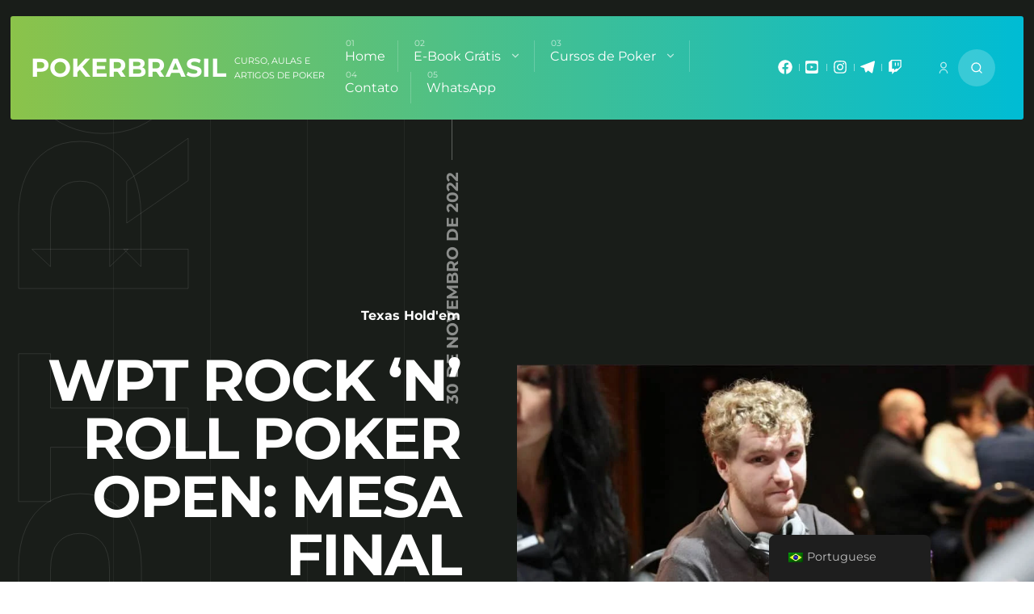

--- FILE ---
content_type: text/html; charset=UTF-8
request_url: https://pokerbrasil.com.br/wpt-rock-n-roll/
body_size: 27916
content:
<!DOCTYPE html>
<html lang="pt-BR" class="no-js">
<head><meta charset="UTF-8"><script>if(navigator.userAgent.match(/MSIE|Internet Explorer/i)||navigator.userAgent.match(/Trident\/7\..*?rv:11/i)){var href=document.location.href;if(!href.match(/[?&]nowprocket/)){if(href.indexOf("?")==-1){if(href.indexOf("#")==-1){document.location.href=href+"?nowprocket=1"}else{document.location.href=href.replace("#","?nowprocket=1#")}}else{if(href.indexOf("#")==-1){document.location.href=href+"&nowprocket=1"}else{document.location.href=href.replace("#","&nowprocket=1#")}}}}</script><script>class RocketLazyLoadScripts{constructor(){this.triggerEvents=["keydown","mousedown","mousemove","touchmove","touchstart","touchend","wheel"],this.userEventHandler=this._triggerListener.bind(this),this.touchStartHandler=this._onTouchStart.bind(this),this.touchMoveHandler=this._onTouchMove.bind(this),this.touchEndHandler=this._onTouchEnd.bind(this),this.clickHandler=this._onClick.bind(this),this.interceptedClicks=[],window.addEventListener("pageshow",(e=>{this.persisted=e.persisted})),window.addEventListener("DOMContentLoaded",(()=>{this._preconnect3rdParties()})),this.delayedScripts={normal:[],async:[],defer:[]},this.allJQueries=[]}_addUserInteractionListener(e){document.hidden?e._triggerListener():(this.triggerEvents.forEach((t=>window.addEventListener(t,e.userEventHandler,{passive:!0}))),window.addEventListener("touchstart",e.touchStartHandler,{passive:!0}),window.addEventListener("mousedown",e.touchStartHandler),document.addEventListener("visibilitychange",e.userEventHandler))}_removeUserInteractionListener(){this.triggerEvents.forEach((e=>window.removeEventListener(e,this.userEventHandler,{passive:!0}))),document.removeEventListener("visibilitychange",this.userEventHandler)}_onTouchStart(e){"HTML"!==e.target.tagName&&(window.addEventListener("touchend",this.touchEndHandler),window.addEventListener("mouseup",this.touchEndHandler),window.addEventListener("touchmove",this.touchMoveHandler,{passive:!0}),window.addEventListener("mousemove",this.touchMoveHandler),e.target.addEventListener("click",this.clickHandler),this._renameDOMAttribute(e.target,"onclick","rocket-onclick"))}_onTouchMove(e){window.removeEventListener("touchend",this.touchEndHandler),window.removeEventListener("mouseup",this.touchEndHandler),window.removeEventListener("touchmove",this.touchMoveHandler,{passive:!0}),window.removeEventListener("mousemove",this.touchMoveHandler),e.target.removeEventListener("click",this.clickHandler),this._renameDOMAttribute(e.target,"rocket-onclick","onclick")}_onTouchEnd(e){window.removeEventListener("touchend",this.touchEndHandler),window.removeEventListener("mouseup",this.touchEndHandler),window.removeEventListener("touchmove",this.touchMoveHandler,{passive:!0}),window.removeEventListener("mousemove",this.touchMoveHandler)}_onClick(e){e.target.removeEventListener("click",this.clickHandler),this._renameDOMAttribute(e.target,"rocket-onclick","onclick"),this.interceptedClicks.push(e),e.preventDefault(),e.stopPropagation(),e.stopImmediatePropagation()}_replayClicks(){window.removeEventListener("touchstart",this.touchStartHandler,{passive:!0}),window.removeEventListener("mousedown",this.touchStartHandler),this.interceptedClicks.forEach((e=>{e.target.dispatchEvent(new MouseEvent("click",{view:e.view,bubbles:!0,cancelable:!0}))}))}_renameDOMAttribute(e,t,n){e.hasAttribute&&e.hasAttribute(t)&&(event.target.setAttribute(n,event.target.getAttribute(t)),event.target.removeAttribute(t))}_triggerListener(){this._removeUserInteractionListener(this),"loading"===document.readyState?document.addEventListener("DOMContentLoaded",this._loadEverythingNow.bind(this)):this._loadEverythingNow()}_preconnect3rdParties(){let e=[];document.querySelectorAll("script[type=rocketlazyloadscript]").forEach((t=>{if(t.hasAttribute("src")){const n=new URL(t.src).origin;n!==location.origin&&e.push({src:n,crossOrigin:t.crossOrigin||"module"===t.getAttribute("data-rocket-type")})}})),e=[...new Map(e.map((e=>[JSON.stringify(e),e]))).values()],this._batchInjectResourceHints(e,"preconnect")}async _loadEverythingNow(){this.lastBreath=Date.now(),this._delayEventListeners(),this._delayJQueryReady(this),this._handleDocumentWrite(),this._registerAllDelayedScripts(),this._preloadAllScripts(),await this._loadScriptsFromList(this.delayedScripts.normal),await this._loadScriptsFromList(this.delayedScripts.defer),await this._loadScriptsFromList(this.delayedScripts.async);try{await this._triggerDOMContentLoaded(),await this._triggerWindowLoad()}catch(e){}window.dispatchEvent(new Event("rocket-allScriptsLoaded")),this._replayClicks()}_registerAllDelayedScripts(){document.querySelectorAll("script[type=rocketlazyloadscript]").forEach((e=>{e.hasAttribute("src")?e.hasAttribute("async")&&!1!==e.async?this.delayedScripts.async.push(e):e.hasAttribute("defer")&&!1!==e.defer||"module"===e.getAttribute("data-rocket-type")?this.delayedScripts.defer.push(e):this.delayedScripts.normal.push(e):this.delayedScripts.normal.push(e)}))}async _transformScript(e){return await this._littleBreath(),new Promise((t=>{const n=document.createElement("script");[...e.attributes].forEach((e=>{let t=e.nodeName;"type"!==t&&("data-rocket-type"===t&&(t="type"),n.setAttribute(t,e.nodeValue))})),e.hasAttribute("src")?(n.addEventListener("load",t),n.addEventListener("error",t)):(n.text=e.text,t());try{e.parentNode.replaceChild(n,e)}catch(e){t()}}))}async _loadScriptsFromList(e){const t=e.shift();return t?(await this._transformScript(t),this._loadScriptsFromList(e)):Promise.resolve()}_preloadAllScripts(){this._batchInjectResourceHints([...this.delayedScripts.normal,...this.delayedScripts.defer,...this.delayedScripts.async],"preload")}_batchInjectResourceHints(e,t){var n=document.createDocumentFragment();e.forEach((e=>{if(e.src){const i=document.createElement("link");i.href=e.src,i.rel=t,"preconnect"!==t&&(i.as="script"),e.getAttribute&&"module"===e.getAttribute("data-rocket-type")&&(i.crossOrigin=!0),e.crossOrigin&&(i.crossOrigin=e.crossOrigin),n.appendChild(i)}})),document.head.appendChild(n)}_delayEventListeners(){let e={};function t(t,n){!function(t){function n(n){return e[t].eventsToRewrite.indexOf(n)>=0?"rocket-"+n:n}e[t]||(e[t]={originalFunctions:{add:t.addEventListener,remove:t.removeEventListener},eventsToRewrite:[]},t.addEventListener=function(){arguments[0]=n(arguments[0]),e[t].originalFunctions.add.apply(t,arguments)},t.removeEventListener=function(){arguments[0]=n(arguments[0]),e[t].originalFunctions.remove.apply(t,arguments)})}(t),e[t].eventsToRewrite.push(n)}function n(e,t){let n=e[t];Object.defineProperty(e,t,{get:()=>n||function(){},set(i){e["rocket"+t]=n=i}})}t(document,"DOMContentLoaded"),t(window,"DOMContentLoaded"),t(window,"load"),t(window,"pageshow"),t(document,"readystatechange"),n(document,"onreadystatechange"),n(window,"onload"),n(window,"onpageshow")}_delayJQueryReady(e){let t=window.jQuery;Object.defineProperty(window,"jQuery",{get:()=>t,set(n){if(n&&n.fn&&!e.allJQueries.includes(n)){n.fn.ready=n.fn.init.prototype.ready=function(t){e.domReadyFired?t.bind(document)(n):document.addEventListener("rocket-DOMContentLoaded",(()=>t.bind(document)(n)))};const t=n.fn.on;n.fn.on=n.fn.init.prototype.on=function(){if(this[0]===window){function e(e){return e.split(" ").map((e=>"load"===e||0===e.indexOf("load.")?"rocket-jquery-load":e)).join(" ")}"string"==typeof arguments[0]||arguments[0]instanceof String?arguments[0]=e(arguments[0]):"object"==typeof arguments[0]&&Object.keys(arguments[0]).forEach((t=>{delete Object.assign(arguments[0],{[e(t)]:arguments[0][t]})[t]}))}return t.apply(this,arguments),this},e.allJQueries.push(n)}t=n}})}async _triggerDOMContentLoaded(){this.domReadyFired=!0,await this._littleBreath(),document.dispatchEvent(new Event("rocket-DOMContentLoaded")),await this._littleBreath(),window.dispatchEvent(new Event("rocket-DOMContentLoaded")),await this._littleBreath(),document.dispatchEvent(new Event("rocket-readystatechange")),await this._littleBreath(),document.rocketonreadystatechange&&document.rocketonreadystatechange()}async _triggerWindowLoad(){await this._littleBreath(),window.dispatchEvent(new Event("rocket-load")),await this._littleBreath(),window.rocketonload&&window.rocketonload(),await this._littleBreath(),this.allJQueries.forEach((e=>e(window).trigger("rocket-jquery-load"))),await this._littleBreath();const e=new Event("rocket-pageshow");e.persisted=this.persisted,window.dispatchEvent(e),await this._littleBreath(),window.rocketonpageshow&&window.rocketonpageshow({persisted:this.persisted})}_handleDocumentWrite(){const e=new Map;document.write=document.writeln=function(t){const n=document.currentScript,i=document.createRange(),r=n.parentElement;let o=e.get(n);void 0===o&&(o=n.nextSibling,e.set(n,o));const s=document.createDocumentFragment();i.setStart(s,0),s.appendChild(i.createContextualFragment(t)),r.insertBefore(s,o)}}async _littleBreath(){Date.now()-this.lastBreath>45&&(await this._requestAnimFrame(),this.lastBreath=Date.now())}async _requestAnimFrame(){return document.hidden?new Promise((e=>setTimeout(e))):new Promise((e=>requestAnimationFrame(e)))}static run(){const e=new RocketLazyLoadScripts;e._addUserInteractionListener(e)}}RocketLazyLoadScripts.run();</script>
	<!-- Global site tag (gtag.js) - Google Ads: 10827241241 -->
<script type="rocketlazyloadscript" async src="https://www.googletagmanager.com/gtag/js?id=AW-10827241241"></script>
<script type="rocketlazyloadscript">
  window.dataLayer = window.dataLayer || [];
  function gtag(){dataLayer.push(arguments);}
  gtag('js', new Date());

  gtag('config', 'AW-10827241241');
</script>


<meta name="viewport" content="width=device-width, initial-scale=1">
<meta name='robots' content='index, follow, max-image-preview:large, max-snippet:-1, max-video-preview:-1' />
	<style>img:is([sizes="auto" i], [sizes^="auto," i]) { contain-intrinsic-size: 3000px 1500px }</style>
	
<!-- Google Tag Manager for WordPress by gtm4wp.com -->
<script data-cfasync="false" data-pagespeed-no-defer>
	var gtm4wp_datalayer_name = "dataLayer";
	var dataLayer = dataLayer || [];
</script>
<!-- End Google Tag Manager for WordPress by gtm4wp.com -->
	<!-- This site is optimized with the Yoast SEO plugin v26.7 - https://yoast.com/wordpress/plugins/seo/ -->
	<title>WPT ROCK &#039;N&#039; ROLL</title><link rel='preload' href='https://pokerbrasil.com.br/wp-content/cache/perfmatters/pokerbrasil.com.br/css/post.used.css?ver=1739503033' as='style' onload="this.rel='stylesheet';this.removeAttribute('onload');"><link rel="stylesheet" id="perfmatters-used-css" href="https://pokerbrasil.com.br/wp-content/cache/perfmatters/pokerbrasil.com.br/css/post.used.css?ver=1739503033" media="all" /><link rel="preload" href="//www.w3.org/2000/svg'%20viewBox='0%200%20897%20600'%3E%3C/svg%3E" as="image" />
	<meta name="description" content="Chega a final do US$ 3.500 WPT Rock ‘N’ Roll. A disputa acontece nesta quarta-feira (30) e irá pagar US$ 2 milhões em premiação." />
	<link rel="canonical" href="https://pokerbrasil.com.br/wpt-rock-n-roll/" />
	<meta property="og:locale" content="pt_BR" />
	<meta property="og:type" content="article" />
	<meta property="og:title" content="WPT ROCK &#039;N&#039; ROLL" />
	<meta property="og:description" content="Chega a final do US$ 3.500 WPT Rock ‘N’ Roll. A disputa acontece nesta quarta-feira (30) e irá pagar US$ 2 milhões em premiação." />
	<meta property="og:url" content="https://pokerbrasil.com.br/wpt-rock-n-roll/" />
	<meta property="og:site_name" content="PokerBrasil" />
	<meta property="article:publisher" content="https://www.facebook.com/felipe.carmanhani" />
	<meta property="article:published_time" content="2022-11-30T03:20:39+00:00" />
	<meta property="article:modified_time" content="2022-11-30T03:21:28+00:00" />
	<meta property="og:image" content="https://pokerbrasil.com.br/wp-content/uploads/2022/11/Andrew-Wilson.jpg" />
	<meta property="og:image:width" content="897" />
	<meta property="og:image:height" content="600" />
	<meta property="og:image:type" content="image/jpeg" />
	<meta name="author" content="Juliano Santos" />
	<meta name="twitter:card" content="summary_large_image" />
	<meta name="twitter:creator" content="@FCarmanha1" />
	<meta name="twitter:site" content="@FCarmanha1" />
	<meta name="twitter:label1" content="Escrito por" />
	<meta name="twitter:data1" content="Juliano Santos" />
	<meta name="twitter:label2" content="Est. tempo de leitura" />
	<meta name="twitter:data2" content="2 minutos" />
	<script type="application/ld+json" class="yoast-schema-graph">{"@context":"https://schema.org","@graph":[{"@type":"Article","@id":"https://pokerbrasil.com.br/wpt-rock-n-roll/#article","isPartOf":{"@id":"https://pokerbrasil.com.br/wpt-rock-n-roll/"},"author":{"name":"Juliano Santos","@id":"https://pokerbrasil.com.br/#/schema/person/bb64b8a41099ca42d8498beacb33c47e"},"headline":"WPT ROCK &#8216;N&#8217; ROLL POKER OPEN: MESA FINAL ACONTECE NESTA QUARTA FEIRA","datePublished":"2022-11-30T03:20:39+00:00","dateModified":"2022-11-30T03:21:28+00:00","mainEntityOfPage":{"@id":"https://pokerbrasil.com.br/wpt-rock-n-roll/"},"wordCount":251,"commentCount":0,"image":{"@id":"https://pokerbrasil.com.br/wpt-rock-n-roll/#primaryimage"},"thumbnailUrl":"https://pokerbrasil.com.br/wp-content/uploads/2022/11/Andrew-Wilson.jpg","articleSection":["Texas Hold'em"],"inLanguage":"pt-BR","potentialAction":[{"@type":"CommentAction","name":"Comment","target":["https://pokerbrasil.com.br/wpt-rock-n-roll/#respond"]}]},{"@type":"WebPage","@id":"https://pokerbrasil.com.br/wpt-rock-n-roll/","url":"https://pokerbrasil.com.br/wpt-rock-n-roll/","name":"WPT ROCK 'N' ROLL","isPartOf":{"@id":"https://pokerbrasil.com.br/#website"},"primaryImageOfPage":{"@id":"https://pokerbrasil.com.br/wpt-rock-n-roll/#primaryimage"},"image":{"@id":"https://pokerbrasil.com.br/wpt-rock-n-roll/#primaryimage"},"thumbnailUrl":"https://pokerbrasil.com.br/wp-content/uploads/2022/11/Andrew-Wilson.jpg","datePublished":"2022-11-30T03:20:39+00:00","dateModified":"2022-11-30T03:21:28+00:00","author":{"@id":"https://pokerbrasil.com.br/#/schema/person/bb64b8a41099ca42d8498beacb33c47e"},"description":"Chega a final do US$ 3.500 WPT Rock ‘N’ Roll. A disputa acontece nesta quarta-feira (30) e irá pagar US$ 2 milhões em premiação.","breadcrumb":{"@id":"https://pokerbrasil.com.br/wpt-rock-n-roll/#breadcrumb"},"inLanguage":"pt-BR","potentialAction":[{"@type":"ReadAction","target":["https://pokerbrasil.com.br/wpt-rock-n-roll/"]}]},{"@type":"ImageObject","inLanguage":"pt-BR","@id":"https://pokerbrasil.com.br/wpt-rock-n-roll/#primaryimage","url":"https://pokerbrasil.com.br/wp-content/uploads/2022/11/Andrew-Wilson.jpg","contentUrl":"https://pokerbrasil.com.br/wp-content/uploads/2022/11/Andrew-Wilson.jpg","width":897,"height":600},{"@type":"BreadcrumbList","@id":"https://pokerbrasil.com.br/wpt-rock-n-roll/#breadcrumb","itemListElement":[{"@type":"ListItem","position":1,"name":"Home","item":"https://pokerbrasil.com.br/"},{"@type":"ListItem","position":2,"name":"WPT ROCK &#8216;N&#8217; ROLL POKER OPEN: MESA FINAL ACONTECE NESTA QUARTA FEIRA"}]},{"@type":"WebSite","@id":"https://pokerbrasil.com.br/#website","url":"https://pokerbrasil.com.br/","name":"PokerBrasil","description":"Curso, aulas e artigos de poker","potentialAction":[{"@type":"SearchAction","target":{"@type":"EntryPoint","urlTemplate":"https://pokerbrasil.com.br/?s={search_term_string}"},"query-input":{"@type":"PropertyValueSpecification","valueRequired":true,"valueName":"search_term_string"}}],"inLanguage":"pt-BR"},{"@type":"Person","@id":"https://pokerbrasil.com.br/#/schema/person/bb64b8a41099ca42d8498beacb33c47e","name":"Juliano Santos","image":{"@type":"ImageObject","inLanguage":"pt-BR","@id":"https://pokerbrasil.com.br/#/schema/person/image/","url":"https://secure.gravatar.com/avatar/e8d0977ad9bc341a56b3156b8e739d4e600e1f281ec708ee376009e2df61d2bb?s=96&d=monsterid&r=g","contentUrl":"https://secure.gravatar.com/avatar/e8d0977ad9bc341a56b3156b8e739d4e600e1f281ec708ee376009e2df61d2bb?s=96&d=monsterid&r=g","caption":"Juliano Santos"}}]}</script>
	<!-- / Yoast SEO plugin. -->


<script type="rocketlazyloadscript" data-rocket-type='application/javascript'  id='pys-version-script'>console.log('PixelYourSite Free version 11.1.3');</script>
<link rel='dns-prefetch' href='//www.googletagmanager.com' />
<link rel='dns-prefetch' href='//stats.wp.com' />

<link rel='dns-prefetch' href='//maps.googleapis.com' />
<link rel='dns-prefetch' href='//maps.gstatic.com' />

<link rel='dns-prefetch' href='//ajax.googleapis.com' />
<link rel='dns-prefetch' href='//apis.google.com' />
<link rel='dns-prefetch' href='//google-analytics.com' />
<link rel='dns-prefetch' href='//www.google-analytics.com' />
<link rel='dns-prefetch' href='//ssl.google-analytics.com' />
<link rel='dns-prefetch' href='//youtube.com' />
<link rel='dns-prefetch' href='//api.pinterest.com' />
<link rel='dns-prefetch' href='//cdnjs.cloudflare.com' />
<link rel='dns-prefetch' href='//connect.facebook.net' />
<link rel='dns-prefetch' href='//platform.twitter.com' />
<link rel='dns-prefetch' href='//syndication.twitter.com' />
<link rel='dns-prefetch' href='//platform.instagram.com' />
<link rel='dns-prefetch' href='//disqus.com' />
<link rel='dns-prefetch' href='//sitename.disqus.com' />
<link rel='dns-prefetch' href='//s7.addthis.com' />
<link rel='dns-prefetch' href='//platform.linkedin.com' />
<link rel='dns-prefetch' href='//w.sharethis.com' />
<link rel='dns-prefetch' href='//i0.wp.com' />
<link rel='dns-prefetch' href='//i1.wp.com' />
<link rel='dns-prefetch' href='//i2.wp.com' />
<link rel='dns-prefetch' href='//pixel.wp.com' />
<link rel='dns-prefetch' href='//s.gravatar.com' />
<link rel='dns-prefetch' href='//0.gravatar.com' />
<link rel='dns-prefetch' href='//2.gravatar.com' />
<link rel='dns-prefetch' href='//1.gravatar.com' />
<link rel='dns-prefetch' href='//googletagmanager.com' />
<link rel="alternate" type="application/rss+xml" title="Feed para PokerBrasil &raquo;" href="https://pokerbrasil.com.br/feed/" />
<link rel="alternate" type="application/rss+xml" title="Feed de comentários para PokerBrasil &raquo;" href="https://pokerbrasil.com.br/comments/feed/" />
<link rel="alternate" type="application/rss+xml" title="Feed de comentários para PokerBrasil &raquo; WPT ROCK &#8216;N&#8217; ROLL POKER OPEN: MESA FINAL ACONTECE NESTA QUARTA FEIRA" href="https://pokerbrasil.com.br/wpt-rock-n-roll/feed/" />
<link id='omgf-preload-0' rel='preload' href='//pokerbrasil.com.br/wp-content/uploads/omgf/omgf-stylesheet-126/montserrat-normal-latin-ext-400.woff2?ver=1697944229' as='font' type='font/woff2' crossorigin />
<link id='omgf-preload-1' rel='preload' href='//pokerbrasil.com.br/wp-content/uploads/omgf/omgf-stylesheet-126/montserrat-normal-latin-400.woff2?ver=1697944229' as='font' type='font/woff2' crossorigin />
<link id='omgf-preload-2' rel='preload' href='//pokerbrasil.com.br/wp-content/uploads/omgf/omgf-stylesheet-126/montserrat-normal-latin-ext-700.woff2?ver=1697944229' as='font' type='font/woff2' crossorigin />
<link id='omgf-preload-3' rel='preload' href='//pokerbrasil.com.br/wp-content/uploads/omgf/omgf-stylesheet-126/montserrat-normal-latin-700.woff2?ver=1697944229' as='font' type='font/woff2' crossorigin />
<link id='omgf-preload-4' rel='preload' href='//pokerbrasil.com.br/wp-content/uploads/omgf/omgf-stylesheet-126/roboto-normal-latin-ext-700.woff2?ver=1697944229' as='font' type='font/woff2' crossorigin />
<link id='omgf-preload-5' rel='preload' href='//pokerbrasil.com.br/wp-content/uploads/omgf/omgf-stylesheet-126/roboto-normal-latin-700.woff2?ver=1697944229' as='font' type='font/woff2' crossorigin />
<script type="rocketlazyloadscript" data-rocket-type="text/javascript">
/* <![CDATA[ */
window._wpemojiSettings = {"baseUrl":"https:\/\/s.w.org\/images\/core\/emoji\/16.0.1\/72x72\/","ext":".png","svgUrl":"https:\/\/s.w.org\/images\/core\/emoji\/16.0.1\/svg\/","svgExt":".svg","source":{"concatemoji":"https:\/\/pokerbrasil.com.br\/wp-includes\/js\/wp-emoji-release.min.js?ver=6.8.3"}};
/*! This file is auto-generated */
!function(s,n){var o,i,e;function c(e){try{var t={supportTests:e,timestamp:(new Date).valueOf()};sessionStorage.setItem(o,JSON.stringify(t))}catch(e){}}function p(e,t,n){e.clearRect(0,0,e.canvas.width,e.canvas.height),e.fillText(t,0,0);var t=new Uint32Array(e.getImageData(0,0,e.canvas.width,e.canvas.height).data),a=(e.clearRect(0,0,e.canvas.width,e.canvas.height),e.fillText(n,0,0),new Uint32Array(e.getImageData(0,0,e.canvas.width,e.canvas.height).data));return t.every(function(e,t){return e===a[t]})}function u(e,t){e.clearRect(0,0,e.canvas.width,e.canvas.height),e.fillText(t,0,0);for(var n=e.getImageData(16,16,1,1),a=0;a<n.data.length;a++)if(0!==n.data[a])return!1;return!0}function f(e,t,n,a){switch(t){case"flag":return n(e,"\ud83c\udff3\ufe0f\u200d\u26a7\ufe0f","\ud83c\udff3\ufe0f\u200b\u26a7\ufe0f")?!1:!n(e,"\ud83c\udde8\ud83c\uddf6","\ud83c\udde8\u200b\ud83c\uddf6")&&!n(e,"\ud83c\udff4\udb40\udc67\udb40\udc62\udb40\udc65\udb40\udc6e\udb40\udc67\udb40\udc7f","\ud83c\udff4\u200b\udb40\udc67\u200b\udb40\udc62\u200b\udb40\udc65\u200b\udb40\udc6e\u200b\udb40\udc67\u200b\udb40\udc7f");case"emoji":return!a(e,"\ud83e\udedf")}return!1}function g(e,t,n,a){var r="undefined"!=typeof WorkerGlobalScope&&self instanceof WorkerGlobalScope?new OffscreenCanvas(300,150):s.createElement("canvas"),o=r.getContext("2d",{willReadFrequently:!0}),i=(o.textBaseline="top",o.font="600 32px Arial",{});return e.forEach(function(e){i[e]=t(o,e,n,a)}),i}function t(e){var t=s.createElement("script");t.src=e,t.defer=!0,s.head.appendChild(t)}"undefined"!=typeof Promise&&(o="wpEmojiSettingsSupports",i=["flag","emoji"],n.supports={everything:!0,everythingExceptFlag:!0},e=new Promise(function(e){s.addEventListener("DOMContentLoaded",e,{once:!0})}),new Promise(function(t){var n=function(){try{var e=JSON.parse(sessionStorage.getItem(o));if("object"==typeof e&&"number"==typeof e.timestamp&&(new Date).valueOf()<e.timestamp+604800&&"object"==typeof e.supportTests)return e.supportTests}catch(e){}return null}();if(!n){if("undefined"!=typeof Worker&&"undefined"!=typeof OffscreenCanvas&&"undefined"!=typeof URL&&URL.createObjectURL&&"undefined"!=typeof Blob)try{var e="postMessage("+g.toString()+"("+[JSON.stringify(i),f.toString(),p.toString(),u.toString()].join(",")+"));",a=new Blob([e],{type:"text/javascript"}),r=new Worker(URL.createObjectURL(a),{name:"wpTestEmojiSupports"});return void(r.onmessage=function(e){c(n=e.data),r.terminate(),t(n)})}catch(e){}c(n=g(i,f,p,u))}t(n)}).then(function(e){for(var t in e)n.supports[t]=e[t],n.supports.everything=n.supports.everything&&n.supports[t],"flag"!==t&&(n.supports.everythingExceptFlag=n.supports.everythingExceptFlag&&n.supports[t]);n.supports.everythingExceptFlag=n.supports.everythingExceptFlag&&!n.supports.flag,n.DOMReady=!1,n.readyCallback=function(){n.DOMReady=!0}}).then(function(){return e}).then(function(){var e;n.supports.everything||(n.readyCallback(),(e=n.source||{}).concatemoji?t(e.concatemoji):e.wpemoji&&e.twemoji&&(t(e.twemoji),t(e.wpemoji)))}))}((window,document),window._wpemojiSettings);
/* ]]> */
</script>
<style id='wp-emoji-styles-inline-css' type='text/css'>

	img.wp-smiley, img.emoji {
		display: inline !important;
		border: none !important;
		box-shadow: none !important;
		height: 1em !important;
		width: 1em !important;
		margin: 0 0.07em !important;
		vertical-align: -0.1em !important;
		background: none !important;
		padding: 0 !important;
	}
</style>
<link rel='stylesheet' id='wp-block-library-css' data-pmdelayedstyle="https://pokerbrasil.com.br/wp-includes/css/dist/block-library/style.min.css?ver=6.8.3" type='text/css' media='all' />
<style id='classic-theme-styles-inline-css' type='text/css'>
/*! This file is auto-generated */
.wp-block-button__link{color:#fff;background-color:#32373c;border-radius:9999px;box-shadow:none;text-decoration:none;padding:calc(.667em + 2px) calc(1.333em + 2px);font-size:1.125em}.wp-block-file__button{background:#32373c;color:#fff;text-decoration:none}
</style>
<link rel='stylesheet' id='mediaelement-css' data-pmdelayedstyle="https://pokerbrasil.com.br/wp-includes/js/mediaelement/mediaelementplayer-legacy.min.css?ver=4.2.17" type='text/css' media='all' />
<link rel='stylesheet' id='wp-mediaelement-css' data-pmdelayedstyle="https://pokerbrasil.com.br/wp-includes/js/mediaelement/wp-mediaelement.min.css?ver=6.8.3" type='text/css' media='all' />
<style id='jetpack-sharing-buttons-style-inline-css' type='text/css'>
.jetpack-sharing-buttons__services-list{display:flex;flex-direction:row;flex-wrap:wrap;gap:0;list-style-type:none;margin:5px;padding:0}.jetpack-sharing-buttons__services-list.has-small-icon-size{font-size:12px}.jetpack-sharing-buttons__services-list.has-normal-icon-size{font-size:16px}.jetpack-sharing-buttons__services-list.has-large-icon-size{font-size:24px}.jetpack-sharing-buttons__services-list.has-huge-icon-size{font-size:36px}@media print{.jetpack-sharing-buttons__services-list{display:none!important}}.editor-styles-wrapper .wp-block-jetpack-sharing-buttons{gap:0;padding-inline-start:0}ul.jetpack-sharing-buttons__services-list.has-background{padding:1.25em 2.375em}
</style>
<style id='global-styles-inline-css' type='text/css'>
:root{--wp--preset--aspect-ratio--square: 1;--wp--preset--aspect-ratio--4-3: 4/3;--wp--preset--aspect-ratio--3-4: 3/4;--wp--preset--aspect-ratio--3-2: 3/2;--wp--preset--aspect-ratio--2-3: 2/3;--wp--preset--aspect-ratio--16-9: 16/9;--wp--preset--aspect-ratio--9-16: 9/16;--wp--preset--color--black: #000000;--wp--preset--color--cyan-bluish-gray: #abb8c3;--wp--preset--color--white: #ffffff;--wp--preset--color--pale-pink: #f78da7;--wp--preset--color--vivid-red: #cf2e2e;--wp--preset--color--luminous-vivid-orange: #ff6900;--wp--preset--color--luminous-vivid-amber: #fcb900;--wp--preset--color--light-green-cyan: #7bdcb5;--wp--preset--color--vivid-green-cyan: #00d084;--wp--preset--color--pale-cyan-blue: #8ed1fc;--wp--preset--color--vivid-cyan-blue: #0693e3;--wp--preset--color--vivid-purple: #9b51e0;--wp--preset--gradient--vivid-cyan-blue-to-vivid-purple: linear-gradient(135deg,rgba(6,147,227,1) 0%,rgb(155,81,224) 100%);--wp--preset--gradient--light-green-cyan-to-vivid-green-cyan: linear-gradient(135deg,rgb(122,220,180) 0%,rgb(0,208,130) 100%);--wp--preset--gradient--luminous-vivid-amber-to-luminous-vivid-orange: linear-gradient(135deg,rgba(252,185,0,1) 0%,rgba(255,105,0,1) 100%);--wp--preset--gradient--luminous-vivid-orange-to-vivid-red: linear-gradient(135deg,rgba(255,105,0,1) 0%,rgb(207,46,46) 100%);--wp--preset--gradient--very-light-gray-to-cyan-bluish-gray: linear-gradient(135deg,rgb(238,238,238) 0%,rgb(169,184,195) 100%);--wp--preset--gradient--cool-to-warm-spectrum: linear-gradient(135deg,rgb(74,234,220) 0%,rgb(151,120,209) 20%,rgb(207,42,186) 40%,rgb(238,44,130) 60%,rgb(251,105,98) 80%,rgb(254,248,76) 100%);--wp--preset--gradient--blush-light-purple: linear-gradient(135deg,rgb(255,206,236) 0%,rgb(152,150,240) 100%);--wp--preset--gradient--blush-bordeaux: linear-gradient(135deg,rgb(254,205,165) 0%,rgb(254,45,45) 50%,rgb(107,0,62) 100%);--wp--preset--gradient--luminous-dusk: linear-gradient(135deg,rgb(255,203,112) 0%,rgb(199,81,192) 50%,rgb(65,88,208) 100%);--wp--preset--gradient--pale-ocean: linear-gradient(135deg,rgb(255,245,203) 0%,rgb(182,227,212) 50%,rgb(51,167,181) 100%);--wp--preset--gradient--electric-grass: linear-gradient(135deg,rgb(202,248,128) 0%,rgb(113,206,126) 100%);--wp--preset--gradient--midnight: linear-gradient(135deg,rgb(2,3,129) 0%,rgb(40,116,252) 100%);--wp--preset--font-size--small: 13px;--wp--preset--font-size--medium: 20px;--wp--preset--font-size--large: 36px;--wp--preset--font-size--x-large: 42px;--wp--preset--spacing--20: 0.44rem;--wp--preset--spacing--30: 0.67rem;--wp--preset--spacing--40: 1rem;--wp--preset--spacing--50: 1.5rem;--wp--preset--spacing--60: 2.25rem;--wp--preset--spacing--70: 3.38rem;--wp--preset--spacing--80: 5.06rem;--wp--preset--shadow--natural: 6px 6px 9px rgba(0, 0, 0, 0.2);--wp--preset--shadow--deep: 12px 12px 50px rgba(0, 0, 0, 0.4);--wp--preset--shadow--sharp: 6px 6px 0px rgba(0, 0, 0, 0.2);--wp--preset--shadow--outlined: 6px 6px 0px -3px rgba(255, 255, 255, 1), 6px 6px rgba(0, 0, 0, 1);--wp--preset--shadow--crisp: 6px 6px 0px rgba(0, 0, 0, 1);}:where(.is-layout-flex){gap: 0.5em;}:where(.is-layout-grid){gap: 0.5em;}body .is-layout-flex{display: flex;}.is-layout-flex{flex-wrap: wrap;align-items: center;}.is-layout-flex > :is(*, div){margin: 0;}body .is-layout-grid{display: grid;}.is-layout-grid > :is(*, div){margin: 0;}:where(.wp-block-columns.is-layout-flex){gap: 2em;}:where(.wp-block-columns.is-layout-grid){gap: 2em;}:where(.wp-block-post-template.is-layout-flex){gap: 1.25em;}:where(.wp-block-post-template.is-layout-grid){gap: 1.25em;}.has-black-color{color: var(--wp--preset--color--black) !important;}.has-cyan-bluish-gray-color{color: var(--wp--preset--color--cyan-bluish-gray) !important;}.has-white-color{color: var(--wp--preset--color--white) !important;}.has-pale-pink-color{color: var(--wp--preset--color--pale-pink) !important;}.has-vivid-red-color{color: var(--wp--preset--color--vivid-red) !important;}.has-luminous-vivid-orange-color{color: var(--wp--preset--color--luminous-vivid-orange) !important;}.has-luminous-vivid-amber-color{color: var(--wp--preset--color--luminous-vivid-amber) !important;}.has-light-green-cyan-color{color: var(--wp--preset--color--light-green-cyan) !important;}.has-vivid-green-cyan-color{color: var(--wp--preset--color--vivid-green-cyan) !important;}.has-pale-cyan-blue-color{color: var(--wp--preset--color--pale-cyan-blue) !important;}.has-vivid-cyan-blue-color{color: var(--wp--preset--color--vivid-cyan-blue) !important;}.has-vivid-purple-color{color: var(--wp--preset--color--vivid-purple) !important;}.has-black-background-color{background-color: var(--wp--preset--color--black) !important;}.has-cyan-bluish-gray-background-color{background-color: var(--wp--preset--color--cyan-bluish-gray) !important;}.has-white-background-color{background-color: var(--wp--preset--color--white) !important;}.has-pale-pink-background-color{background-color: var(--wp--preset--color--pale-pink) !important;}.has-vivid-red-background-color{background-color: var(--wp--preset--color--vivid-red) !important;}.has-luminous-vivid-orange-background-color{background-color: var(--wp--preset--color--luminous-vivid-orange) !important;}.has-luminous-vivid-amber-background-color{background-color: var(--wp--preset--color--luminous-vivid-amber) !important;}.has-light-green-cyan-background-color{background-color: var(--wp--preset--color--light-green-cyan) !important;}.has-vivid-green-cyan-background-color{background-color: var(--wp--preset--color--vivid-green-cyan) !important;}.has-pale-cyan-blue-background-color{background-color: var(--wp--preset--color--pale-cyan-blue) !important;}.has-vivid-cyan-blue-background-color{background-color: var(--wp--preset--color--vivid-cyan-blue) !important;}.has-vivid-purple-background-color{background-color: var(--wp--preset--color--vivid-purple) !important;}.has-black-border-color{border-color: var(--wp--preset--color--black) !important;}.has-cyan-bluish-gray-border-color{border-color: var(--wp--preset--color--cyan-bluish-gray) !important;}.has-white-border-color{border-color: var(--wp--preset--color--white) !important;}.has-pale-pink-border-color{border-color: var(--wp--preset--color--pale-pink) !important;}.has-vivid-red-border-color{border-color: var(--wp--preset--color--vivid-red) !important;}.has-luminous-vivid-orange-border-color{border-color: var(--wp--preset--color--luminous-vivid-orange) !important;}.has-luminous-vivid-amber-border-color{border-color: var(--wp--preset--color--luminous-vivid-amber) !important;}.has-light-green-cyan-border-color{border-color: var(--wp--preset--color--light-green-cyan) !important;}.has-vivid-green-cyan-border-color{border-color: var(--wp--preset--color--vivid-green-cyan) !important;}.has-pale-cyan-blue-border-color{border-color: var(--wp--preset--color--pale-cyan-blue) !important;}.has-vivid-cyan-blue-border-color{border-color: var(--wp--preset--color--vivid-cyan-blue) !important;}.has-vivid-purple-border-color{border-color: var(--wp--preset--color--vivid-purple) !important;}.has-vivid-cyan-blue-to-vivid-purple-gradient-background{background: var(--wp--preset--gradient--vivid-cyan-blue-to-vivid-purple) !important;}.has-light-green-cyan-to-vivid-green-cyan-gradient-background{background: var(--wp--preset--gradient--light-green-cyan-to-vivid-green-cyan) !important;}.has-luminous-vivid-amber-to-luminous-vivid-orange-gradient-background{background: var(--wp--preset--gradient--luminous-vivid-amber-to-luminous-vivid-orange) !important;}.has-luminous-vivid-orange-to-vivid-red-gradient-background{background: var(--wp--preset--gradient--luminous-vivid-orange-to-vivid-red) !important;}.has-very-light-gray-to-cyan-bluish-gray-gradient-background{background: var(--wp--preset--gradient--very-light-gray-to-cyan-bluish-gray) !important;}.has-cool-to-warm-spectrum-gradient-background{background: var(--wp--preset--gradient--cool-to-warm-spectrum) !important;}.has-blush-light-purple-gradient-background{background: var(--wp--preset--gradient--blush-light-purple) !important;}.has-blush-bordeaux-gradient-background{background: var(--wp--preset--gradient--blush-bordeaux) !important;}.has-luminous-dusk-gradient-background{background: var(--wp--preset--gradient--luminous-dusk) !important;}.has-pale-ocean-gradient-background{background: var(--wp--preset--gradient--pale-ocean) !important;}.has-electric-grass-gradient-background{background: var(--wp--preset--gradient--electric-grass) !important;}.has-midnight-gradient-background{background: var(--wp--preset--gradient--midnight) !important;}.has-small-font-size{font-size: var(--wp--preset--font-size--small) !important;}.has-medium-font-size{font-size: var(--wp--preset--font-size--medium) !important;}.has-large-font-size{font-size: var(--wp--preset--font-size--large) !important;}.has-x-large-font-size{font-size: var(--wp--preset--font-size--x-large) !important;}
:where(.wp-block-post-template.is-layout-flex){gap: 1.25em;}:where(.wp-block-post-template.is-layout-grid){gap: 1.25em;}
:where(.wp-block-columns.is-layout-flex){gap: 2em;}:where(.wp-block-columns.is-layout-grid){gap: 2em;}
:root :where(.wp-block-pullquote){font-size: 1.5em;line-height: 1.6;}
</style>
<link data-minify="1" rel='stylesheet' id='trp-floater-language-switcher-style-css' data-pmdelayedstyle="https://pokerbrasil.com.br/wp-content/cache/min/1/wp-content/plugins/translatepress-multilingual/assets/css/trp-floater-language-switcher.css?ver=1768401954" type='text/css' media='all' />
<link data-minify="1" rel='stylesheet' id='trp-language-switcher-style-css' data-pmdelayedstyle="https://pokerbrasil.com.br/wp-content/cache/min/1/wp-content/plugins/translatepress-multilingual/assets/css/trp-language-switcher.css?ver=1768401954" type='text/css' media='all' />
<link data-minify="1" rel='stylesheet' id='mixano-style-css' data-pmdelayedstyle="https://pokerbrasil.com.br/wp-content/cache/min/1/wp-content/themes/mixano/style.css?ver=1768401954" type='text/css' media='all' />
<link data-minify="1" crossorigin='anonymous' rel='preload' as='style' onload='this.onload=null;this.rel=`stylesheet`' href='https://pokerbrasil.com.br/wp-content/cache/min/1/wp-content/uploads/omgf/omgf-stylesheet-126/omgf-stylesheet-126.css?ver=1768401954' type='text/css' media='all' />
<style id='mixano-custom-css-inline-css' type='text/css'>

			body,.primary-font{font-family:Montserrat, Arial} 
			h1,h2,h3,h4,h5,h6,.secondary-font, .overlay-text:after, .date-published span.big{font-family:Montserrat, Arial}
		
h1,h2,h3,h4,h5,h6,.date-published span.big,.arrow-read-more-2,#freebies .vertical-text,.overlay-text:after,.widget a{ font-weight:700 }

		a,
		a:hover,
		.color-1,
		.widget .color-1,
		.widget a:hover,
		.sub-menu .current-menu-item > a,
		.sub-menu a:hover,
		ul.tags a:hover,
		.widget th a,
		.widget td a,
		.main-color-1,
		.author-details .social-profiles a:hover,
		.comment-reply:hover a,
		.page-content a:hover,
		.post-content a:hover,
		.post-category.single .category-link:hover,
		.single .author-link:hover,
		.author-details .social-profiles a{
			color:#8BC34A
		}
		.bg-color-1,
		.pagination a:hover,
		.pagination li.active a,
		.single .pagination span.current,
		input[type="submit"],
		button,
		a.button,
		#after-footer .search-button,
		.wp-block-quote::before,
		.wp-block-pullquote::before,
		blockquote::before,
		.post-details .downloads:after,
		.popular .vertical-line:after,
		.main-bg-1,
		#searchform a.submit,
		#freebies .vertical-text,
		.highlight:before,
		.big-category,
		.post-content ul li:not(.blocks-gallery-item):before,
		.page-content ul li:before,
		#comments ul li:before,
		.menu .sub-menu a:after,
		.popular-carousel > .slick-arrow.slick-next,
		.popular-carousel > .slick-arrow.slick-prev,
		.post-content p a:after ,
		.page-content p a:after,
		.intro:hover:after,
		.article-details .category-link:after,
		header#theme-header .logo::after,
		.subscribe:after,
		.author-details .social-profiles a:after,
		.wp-block-button:not(.is-style-outline) .wp-block-button__link,
		nav.primary.open #primary.menu{
			background-color:#8BC34A
		}
		.search-button:hover,
		.post-content,
		.search-button,
		.tagcloud a:hover,
		.tags a:hover{
			border-color:#8BC34A
		}
		
		.author-box .social-profiles svg{
			fill:#8BC34A
		}		
		
	
		header#theme-header,
		.articles .article:after,
		.category-count a:after,
		.popular-carousel .slick-slide:after,
		.post-title a:hover{
			background-image: linear-gradient(90deg, #8BC34A 0%, #00BCD4 100%);
		}
	
		::-moz-selection {
		  background: #8BC34A;
		}

		::selection {
		  background: #8BC34A;
		}
	
		.color-2,
		.widget .color-2{
			color:#00BCD4
		}
		button:hover,
		a.button:hover,
		.bg-color-2,
		input[type="submit"]:hover,
		.wp-block-button:not(.is-style-outline) .wp-block-button__link:hover{
			background-color:#00BCD4
		}		
	
		body,
		.body-color,
		.pagination a,
		.tagcloud a,
		ul.tags a,
		.widget h2,
		.upper-heading,
		.social-profiles.share a,
		.widget .wp-caption-text{
			color:#4e4e58
		}
		.social-profiles.share svg{
			fill:#4e4e58
		}
	
		h1, h1 a,
		h2, h2 a,
		h3, h3 a,
		h4, h4 a,
		h5, h5 a,
		h6, h6 a,
		.widget a,
		.sub-menu a,
		header .logo h1,
		.comment-reply a,
		.category-link,
		.arrow-read-more-2,
		.social-profiles.share li:first-child,
		.post-content,
		.page-content{
			color:#1d231c
		}	
	
		.popular,
		footer#footer,
		footer#footer:before,
		.copyright,
		.intro-holder,
		.site-grid:before,
		.article-details,
		.article-image,
		.breadcrumb-navigation,
		.carousel-holder,
		#ad-header{
			background:#191d19
		}
		@media (max-width:1023px){
			.menu > li > a > svg{
				background:#191d19
			}
		}		
		.border-left-right.big-category a,
		.border-left.big-category a{
			color:rgba(25, 29, 25, 0.1);
		}			
		.border-left-right.big-category a:hover,
		.border-left.big-category a:hover{
			color:rgba(25, 29, 25, 0.4);
		}			
	#pointer-dot, #pointer-ring{ display:none }.intro-holder:after{ content:"Bem Vindo " }.subscribe-holder:after{ content:"Subscribe" }.intro-holder:before{ background:rgba(14, 17, 33, 0.8) } @media only screen and ( min-width: 1024px ) { .intro-holder{ background-image:url(http://pokerbrasil.com.br/wp-content/uploads/2023/10/Foto-PokerBrasil-Otimizado.jpg) }.intro-holder{ background-repeat:no-repeat }.intro-holder{ background-position:center bottom }}.border-left-right.big-category, .border-left.big-category{ background:#fff }.article-tags { border-bottom:none; margin-bottom:-50px }.logo img{ width:162px }.mobile-trigger.is-active .mobile-trigger-inner, .mobile-trigger.is-active .mobile-trigger-inner::before, .mobile-trigger.is-active .mobile-trigger-inner::after, .mobile-trigger-inner, .mobile-trigger-inner::before, .mobile-trigger-inner::after, .intro-holder .highlight:hover:after{ background-color: #2c2d3c }.search-trigger.mobile svg{ fill: #2c2d3c }

			.elementor-select-preset-list li:before,
			.elementor-editor-element-settings li:before,
			.elementor li:before{
				content:none !important
			}
			.elementor-page .page-content {
				padding: 0;
			}
		
</style>
<link rel='stylesheet' id='elementor-frontend-css' data-pmdelayedstyle="https://pokerbrasil.com.br/wp-content/plugins/elementor/assets/css/frontend.min.css?ver=3.31.2" type='text/css' media='all' />
<link rel='stylesheet' id='eael-general-css' data-pmdelayedstyle="https://pokerbrasil.com.br/wp-content/plugins/essential-addons-for-elementor-lite/assets/front-end/css/view/general.min.css?ver=6.5.7" type='text/css' media='all' />
<style id='rocket-lazyload-inline-css' type='text/css'>
.rll-youtube-player{position:relative;padding-bottom:56.23%;height:0;overflow:hidden;max-width:100%;}.rll-youtube-player:focus-within{outline: 2px solid currentColor;outline-offset: 5px;}.rll-youtube-player iframe{position:absolute;top:0;left:0;width:100%;height:100%;z-index:100;background:0 0}.rll-youtube-player img{bottom:0;display:block;left:0;margin:auto;max-width:100%;width:100%;position:absolute;right:0;top:0;border:none;height:auto;-webkit-transition:.4s all;-moz-transition:.4s all;transition:.4s all}.rll-youtube-player img:hover{-webkit-filter:brightness(75%)}.rll-youtube-player .play{height:100%;width:100%;left:0;top:0;position:absolute;background:url(https://pokerbrasil.com.br/wp-content/plugins/wp-rocket/assets/img/youtube.png) no-repeat center;background-color: transparent !important;cursor:pointer;border:none;}
</style>
<script type="rocketlazyloadscript" data-rocket-type="text/javascript" src="https://pokerbrasil.com.br/wp-includes/js/jquery/jquery.min.js?ver=3.7.1" id="jquery-core-js" defer></script>
<script type="rocketlazyloadscript" data-rocket-type="text/javascript" defer='defer' src="https://pokerbrasil.com.br/wp-includes/js/jquery/jquery-migrate.min.js?ver=3.4.1" id="jquery-migrate-js"></script>
<script type="rocketlazyloadscript" data-rocket-type="text/javascript" defer='defer' src="https://pokerbrasil.com.br/wp-content/plugins/pixelyoursite/dist/scripts/jquery.bind-first-0.2.3.min.js?ver=6.8.3" id="jquery-bind-first-js"></script>
<script type="rocketlazyloadscript" data-rocket-type="text/javascript" defer='defer' src="https://pokerbrasil.com.br/wp-content/plugins/pixelyoursite/dist/scripts/js.cookie-2.1.3.min.js?ver=2.1.3" id="js-cookie-pys-js"></script>
<script type="rocketlazyloadscript" data-rocket-type="text/javascript" defer='defer' src="https://pokerbrasil.com.br/wp-content/plugins/pixelyoursite/dist/scripts/tld.min.js?ver=2.3.1" id="js-tld-js"></script>
<script type="text/javascript" id="pys-js-extra">
/* <![CDATA[ */
var pysOptions = {"staticEvents":[],"dynamicEvents":[],"triggerEvents":[],"triggerEventTypes":[],"debug":"","siteUrl":"https:\/\/pokerbrasil.com.br","ajaxUrl":"https:\/\/pokerbrasil.com.br\/wp-admin\/admin-ajax.php","ajax_event":"604d5fb473","enable_remove_download_url_param":"1","cookie_duration":"7","last_visit_duration":"60","enable_success_send_form":"","ajaxForServerEvent":"1","ajaxForServerStaticEvent":"1","useSendBeacon":"1","send_external_id":"1","external_id_expire":"180","track_cookie_for_subdomains":"1","google_consent_mode":"1","gdpr":{"ajax_enabled":false,"all_disabled_by_api":false,"facebook_disabled_by_api":false,"analytics_disabled_by_api":false,"google_ads_disabled_by_api":false,"pinterest_disabled_by_api":false,"bing_disabled_by_api":false,"externalID_disabled_by_api":false,"facebook_prior_consent_enabled":true,"analytics_prior_consent_enabled":true,"google_ads_prior_consent_enabled":null,"pinterest_prior_consent_enabled":true,"bing_prior_consent_enabled":true,"cookiebot_integration_enabled":false,"cookiebot_facebook_consent_category":"marketing","cookiebot_analytics_consent_category":"statistics","cookiebot_tiktok_consent_category":"marketing","cookiebot_google_ads_consent_category":"marketing","cookiebot_pinterest_consent_category":"marketing","cookiebot_bing_consent_category":"marketing","consent_magic_integration_enabled":false,"real_cookie_banner_integration_enabled":false,"cookie_notice_integration_enabled":false,"cookie_law_info_integration_enabled":false,"analytics_storage":{"enabled":true,"value":"granted","filter":false},"ad_storage":{"enabled":true,"value":"granted","filter":false},"ad_user_data":{"enabled":true,"value":"granted","filter":false},"ad_personalization":{"enabled":true,"value":"granted","filter":false}},"cookie":{"disabled_all_cookie":false,"disabled_start_session_cookie":false,"disabled_advanced_form_data_cookie":false,"disabled_landing_page_cookie":false,"disabled_first_visit_cookie":false,"disabled_trafficsource_cookie":false,"disabled_utmTerms_cookie":false,"disabled_utmId_cookie":false},"tracking_analytics":{"TrafficSource":"direct","TrafficLanding":"undefined","TrafficUtms":[],"TrafficUtmsId":[]},"GATags":{"ga_datalayer_type":"default","ga_datalayer_name":"dataLayerPYS"},"woo":{"enabled":false},"edd":{"enabled":false},"cache_bypass":"1768722365"};
/* ]]> */
</script>
<script type="rocketlazyloadscript" data-minify="1" data-rocket-type="text/javascript" defer='defer' src="https://pokerbrasil.com.br/wp-content/cache/min/1/wp-content/plugins/pixelyoursite/dist/scripts/public.js?ver=1761251679" id="pys-js"></script>

<!-- Snippet da etiqueta do Google (gtag.js) adicionado pelo Site Kit -->
<!-- Snippet do Google Análises adicionado pelo Site Kit -->
<script type="rocketlazyloadscript" data-rocket-type="text/javascript" defer='defer' src="https://www.googletagmanager.com/gtag/js?id=G-WMHPPESQDW" id="google_gtagjs-js" async></script>
<script type="rocketlazyloadscript" data-rocket-type="text/javascript" id="google_gtagjs-js-after">
/* <![CDATA[ */
window.dataLayer = window.dataLayer || [];function gtag(){dataLayer.push(arguments);}
gtag("set","linker",{"domains":["pokerbrasil.com.br"]});
gtag("js", new Date());
gtag("set", "developer_id.dZTNiMT", true);
gtag("config", "G-WMHPPESQDW");
/* ]]> */
</script>
<link rel="https://api.w.org/" href="https://pokerbrasil.com.br/wp-json/" /><link rel="alternate" title="JSON" type="application/json" href="https://pokerbrasil.com.br/wp-json/wp/v2/posts/6798" /><link rel="EditURI" type="application/rsd+xml" title="RSD" href="https://pokerbrasil.com.br/xmlrpc.php?rsd" />
<meta name="generator" content="WordPress 6.8.3" />
<link rel='shortlink' href='https://pokerbrasil.com.br/?p=6798' />
<link rel="alternate" title="oEmbed (JSON)" type="application/json+oembed" href="https://pokerbrasil.com.br/wp-json/oembed/1.0/embed?url=https%3A%2F%2Fpokerbrasil.com.br%2Fwpt-rock-n-roll%2F" />
<link rel="alternate" title="oEmbed (XML)" type="text/xml+oembed" href="https://pokerbrasil.com.br/wp-json/oembed/1.0/embed?url=https%3A%2F%2Fpokerbrasil.com.br%2Fwpt-rock-n-roll%2F&#038;format=xml" />

		<!-- GA Google Analytics @ https://m0n.co/ga -->
		<script type="rocketlazyloadscript" async src="https://www.googletagmanager.com/gtag/js?id=UA-43022315-1"></script>
		<script type="rocketlazyloadscript">
			window.dataLayer = window.dataLayer || [];
			function gtag(){dataLayer.push(arguments);}
			gtag('js', new Date());
			gtag('config', 'UA-43022315-1');
		</script>

	<meta name="generator" content="Site Kit by Google 1.170.0" /><link rel="alternate" hreflang="pt-BR" href="https://pokerbrasil.com.br/wpt-rock-n-roll/"/>
<link rel="alternate" hreflang="pt" href="https://pokerbrasil.com.br/wpt-rock-n-roll/"/>
	<style>img#wpstats{display:none}</style>
		
<!-- Google Tag Manager for WordPress by gtm4wp.com -->
<!-- GTM Container placement set to off -->
<script data-cfasync="false" data-pagespeed-no-defer>
	var dataLayer_content = {"pagePostType":"post","pagePostType2":"single-post","pageCategory":["texas"],"pagePostAuthor":"Juliano Santos"};
	dataLayer.push( dataLayer_content );
</script>
<script type="rocketlazyloadscript" data-cfasync="false" data-pagespeed-no-defer>
	console.warn && console.warn("[GTM4WP] Google Tag Manager container code placement set to OFF !!!");
	console.warn && console.warn("[GTM4WP] Data layer codes are active but GTM container must be loaded using custom coding !!!");
</script>
<!-- End Google Tag Manager for WordPress by gtm4wp.com -->
<!-- Meta-etiquetas do Google AdSense adicionado pelo Site Kit -->
<meta name="google-adsense-platform-account" content="ca-host-pub-2644536267352236">
<meta name="google-adsense-platform-domain" content="sitekit.withgoogle.com">
<!-- Fim das meta-etiquetas do Google AdSense adicionado pelo Site Kit -->
<meta name="generator" content="Elementor 3.31.2; features: additional_custom_breakpoints, e_element_cache; settings: css_print_method-external, google_font-enabled, font_display-auto">
<style type="text/css">.recentcomments a{display:inline !important;padding:0 !important;margin:0 !important;}</style>			<style>
				.e-con.e-parent:nth-of-type(n+4):not(.e-lazyloaded):not(.e-no-lazyload),
				.e-con.e-parent:nth-of-type(n+4):not(.e-lazyloaded):not(.e-no-lazyload) * {
					background-image: none !important;
				}
				@media screen and (max-height: 1024px) {
					.e-con.e-parent:nth-of-type(n+3):not(.e-lazyloaded):not(.e-no-lazyload),
					.e-con.e-parent:nth-of-type(n+3):not(.e-lazyloaded):not(.e-no-lazyload) * {
						background-image: none !important;
					}
				}
				@media screen and (max-height: 640px) {
					.e-con.e-parent:nth-of-type(n+2):not(.e-lazyloaded):not(.e-no-lazyload),
					.e-con.e-parent:nth-of-type(n+2):not(.e-lazyloaded):not(.e-no-lazyload) * {
						background-image: none !important;
					}
				}
			</style>
			<script type="rocketlazyloadscript" data-rocket-type='application/javascript' id='pys-config-warning-script'>console.warn('PixelYourSite: no pixel configured.');</script>

<!-- Snippet do Gerenciador de Tags do Google adicionado pelo Site Kit -->
<script type="rocketlazyloadscript" data-rocket-type="text/javascript">
/* <![CDATA[ */

			( function( w, d, s, l, i ) {
				w[l] = w[l] || [];
				w[l].push( {'gtm.start': new Date().getTime(), event: 'gtm.js'} );
				var f = d.getElementsByTagName( s )[0],
					j = d.createElement( s ), dl = l != 'dataLayer' ? '&l=' + l : '';
				j.async = true;
				j.src = 'https://www.googletagmanager.com/gtm.js?id=' + i + dl;
				f.parentNode.insertBefore( j, f );
			} )( window, document, 'script', 'dataLayer', 'GTM-WDQMMDZ' );
			
/* ]]> */
</script>

<!-- Fim do código do Gerenciador de Etiquetas do Google adicionado pelo Site Kit -->
<style type="text/css">header#theme-header{border-top-left-radius : 3px;border-top-right-radius : 3px;border-bottom-right-radius : 3px;border-bottom-left-radius : 3px;}.big-category a{font-size:120px;}.subscribe-holder{background-color:#fff;}</style><link rel="icon" href="https://pokerbrasil.com.br/wp-content/uploads/2020/08/cropped-favicon-1-32x32.gif" sizes="32x32" />
<link rel="icon" href="https://pokerbrasil.com.br/wp-content/uploads/2020/08/cropped-favicon-1-192x192.gif" sizes="192x192" />
<link rel="apple-touch-icon" href="https://pokerbrasil.com.br/wp-content/uploads/2020/08/cropped-favicon-1-180x180.gif" />
<meta name="msapplication-TileImage" content="https://pokerbrasil.com.br/wp-content/uploads/2020/08/cropped-favicon-1-270x270.gif" />
<noscript><style id="rocket-lazyload-nojs-css">.rll-youtube-player, [data-lazy-src]{display:none !important;}</style></noscript></head>
<body class="wp-singular post-template-default single single-post postid-6798 single-format-standard wp-theme-mixano grid-3 translatepress-pt_BR elementor-default elementor-kit-4717">
		<!-- Snippet do Google Tag Manager (noscript) adicionado pelo Site Kit -->
		<noscript>
			<iframe src="https://www.googletagmanager.com/ns.html?id=GTM-WDQMMDZ" height="0" width="0" style="display:none;visibility:hidden"></iframe>
		</noscript>
		<!-- Finalizar o snippet do Gerenciador de Tags do Google (noscript) adicionado pelo Site Kit -->
		<a class="skip-link screen-reader-text" href="#content">Skip to content</a>
<div class="overlay"></div>
<div class="site-grid"><!-- start .site-grid -->
<header id="theme-header" class="mixano-border mixano-border-bottom" role="banner"><!-- header#theme-header -->
				<div class="logo">
						<h2 class="site-title"><a href="https://pokerbrasil.com.br/" rel="home">PokerBrasil</a></h2>
			<p class="site-description">Curso, aulas e artigos de poker</p>
		</div>
		
		<nav class="primary" id="main-nav" role="navigation" itemscope="itemscope" itemtype="http://schema.org/SiteNavigationElement"  aria-label="Primary Menu">
			
			<button class="mobile-menu-icon mobile-trigger mobile-trigger--slider" aria-label="Open mobile menu" aria-controls="primary" aria-expanded="false">		  
				<span class="mobile-trigger-box">
					<span class="mobile-trigger-inner"></span>
					<span class="screen-reader-text">Menu</span>
				</span>
			</button>
		
		<ul id="primary" class="menu"><li id="menu-item-2344" class="menu-item menu-item-type-custom menu-item-object-custom menu-item-home menu-item-2344"><a href="http://pokerbrasil.com.br/">Home</a></li>
<li id="menu-item-4542" class="menu-item menu-item-type-custom menu-item-object-custom menu-item-has-children menu-item-4542"><a>E-Book Grátis<svg class="svg" xmlns="http://www.w3.org/2000/svg" viewBox="0 0 24 24"><g><path d="M12 13.172l4.95-4.95 1.414 1.414L12 16 5.636 9.636 7.05 8.222z"/></g></svg></a>
<ul class="sub-menu">
	<li id="menu-item-7298" class="menu-item menu-item-type-post_type menu-item-object-page menu-item-7298"><a href="https://pokerbrasil.com.br/manual-do-jogador-lucrativo/">Manual do Jogador Lucrativo</a></li>
	<li id="menu-item-7299" class="menu-item menu-item-type-post_type menu-item-object-page menu-item-7299"><a href="https://pokerbrasil.com.br/ebook-omaha/">E-book de Omaha</a></li>
	<li id="menu-item-7297" class="menu-item menu-item-type-post_type menu-item-object-page menu-item-7297"><a href="https://pokerbrasil.com.br/planilha-bankroll/">Planilha de Bankroll</a></li>
</ul>
</li>
<li id="menu-item-6384" class="menu-item menu-item-type-post_type menu-item-object-page menu-item-has-children menu-item-6384"><a href="https://pokerbrasil.com.br/cursodocarmanhani/">Cursos de Poker<svg class="svg" xmlns="http://www.w3.org/2000/svg" viewBox="0 0 24 24"><g><path d="M12 13.172l4.95-4.95 1.414 1.414L12 16 5.636 9.636 7.05 8.222z"/></g></svg></a>
<ul class="sub-menu">
	<li id="menu-item-3954" class="menu-item menu-item-type-custom menu-item-object-custom menu-item-3954"><a href="/cursodocarmanhani">Texas Hold&#8217;em</a></li>
	<li id="menu-item-8969" class="menu-item menu-item-type-post_type menu-item-object-page menu-item-8969"><a href="https://pokerbrasil.com.br/pokertracker/">PokerTracker 4</a></li>
</ul>
</li>
<li id="menu-item-2346" class="menu-item menu-item-type-custom menu-item-object-custom menu-item-2346"><a href="http://pokerbrasil.com.br/contato">Contato</a></li>
<li id="menu-item-5771" class="menu-item menu-item-type-custom menu-item-object-custom menu-item-5771"><a href="https://wa.me/5514997882101">WhatsApp</a></li>
</ul>		
		</nav>
		
		 <div class="progress-container-holder">
			 <div class="progress-container">
				<div class="progress-bar" id="scroll-progress"></div>
			</div>
		</div>
		
		<div class="action-bar">
							<ul class="social-profiles icons">
					<li><a href="https://www.facebook.com/pokerbrasilcombr" aria-label="mixano_facebook" target="_blank"><svg xmlns="http://www.w3.org/2000/svg" class="svg" viewBox="0 0 512 512"><path d="M504 256C504 119 393 8 256 8S8 119 8 256c0 123.78 90.69 226.38 209.25 245V327.69h-63V256h63v-54.64c0-62.15 37-96.48 93.67-96.48 27.14 0 55.52 4.84 55.52 4.84v61h-31.28c-30.8 0-40.41 19.12-40.41 38.73V256h68.78l-11 71.69h-57.78V501C413.31 482.38 504 379.78 504 256z"/></svg></a></li><li><a href="https://www.youtube.com/@PokerBrasil-Oficial" aria-label="mixano_youtube" target="_blank"><svg xmlns="http://www.w3.org/2000/svg" class="svg" viewBox="0 0 512 512"><path d="M186.8 202.1l95.2 54.1-95.2 54.1V202.1zM448 80v352c0 26.5-21.5 48-48 48H48c-26.5 0-48-21.5-48-48V80c0-26.5 21.5-48 48-48h352c26.5 0 48 21.5 48 48zm-42 176.3s0-59.6-7.6-88.2c-4.2-15.8-16.5-28.2-32.2-32.4C337.9 128 224 128 224 128s-113.9 0-142.2 7.7c-15.7 4.2-28 16.6-32.2 32.4-7.6 28.5-7.6 88.2-7.6 88.2s0 59.6 7.6 88.2c4.2 15.8 16.5 27.7 32.2 31.9C110.1 384 224 384 224 384s113.9 0 142.2-7.7c15.7-4.2 28-16.1 32.2-31.9 7.6-28.5 7.6-88.1 7.6-88.1z"/></svg></a></li><li><a href="https://www.instagram.com/felipecarmanhani/" aria-label="mixano_instagram" target="_blank"><svg xmlns="http://www.w3.org/2000/svg" class="svg" viewBox="0 0 448 512"><path d="M224.1 141c-63.6 0-114.9 51.3-114.9 114.9s51.3 114.9 114.9 114.9S339 319.5 339 255.9 287.7 141 224.1 141zm0 189.6c-41.1 0-74.7-33.5-74.7-74.7s33.5-74.7 74.7-74.7 74.7 33.5 74.7 74.7-33.6 74.7-74.7 74.7zm146.4-194.3c0 14.9-12 26.8-26.8 26.8-14.9 0-26.8-12-26.8-26.8s12-26.8 26.8-26.8 26.8 12 26.8 26.8zm76.1 27.2c-1.7-35.9-9.9-67.7-36.2-93.9-26.2-26.2-58-34.4-93.9-36.2-37-2.1-147.9-2.1-184.9 0-35.8 1.7-67.6 9.9-93.9 36.1s-34.4 58-36.2 93.9c-2.1 37-2.1 147.9 0 184.9 1.7 35.9 9.9 67.7 36.2 93.9s58 34.4 93.9 36.2c37 2.1 147.9 2.1 184.9 0 35.9-1.7 67.7-9.9 93.9-36.2 26.2-26.2 34.4-58 36.2-93.9 2.1-37 2.1-147.8 0-184.8zM398.8 388c-7.8 19.6-22.9 34.7-42.6 42.6-29.5 11.7-99.5 9-132.1 9s-102.7 2.6-132.1-9c-19.6-7.8-34.7-22.9-42.6-42.6-11.7-29.5-9-99.5-9-132.1s-2.6-102.7 9-132.1c7.8-19.6 22.9-34.7 42.6-42.6 29.5-11.7 99.5-9 132.1-9s102.7-2.6 132.1 9c19.6 7.8 34.7 22.9 42.6 42.6 11.7 29.5 9 99.5 9 132.1s2.7 102.7-9 132.1z"/></svg></a></li><li><a href="https://t.me/Carmanhani" aria-label="mixano_telegram" target="_blank"><svg xmlns="http://www.w3.org/2000/svg" class="svg" viewBox="0 0 24 24"><path d="M23.91 3.79L20.3 20.84c-.25 1.21-.98 1.5-2 .94l-5.5-4.07-2.66 2.57c-.3.3-.55.56-1.1.56-.72 0-.6-.27-.84-.95L6.3 13.7l-5.45-1.7c-1.18-.35-1.19-1.16.26-1.75l21.26-8.2c.97-.43 1.9.24 1.53 1.73z"/></svg></a></li><li><a href="https://www.twitch.tv/fcarmanhani" aria-label="mixano_twitch" target="_blank"><svg xmlns="http://www.w3.org/2000/svg" class="svg" viewBox="0 0 24 24"><path d="M11.571 4.714h1.715v5.143H11.57zm4.715 0H18v5.143h-1.714zM6 0L1.714 4.286v15.428h5.143V24l4.286-4.286h3.428L22.286 12V0zm14.571 11.143l-3.428 3.428h-3.429l-3 3v-3H6.857V1.714h13.714Z"/></svg></a></li>				</ul>
										<div class="author-list">
								<div class="nav">
			<ul class="menu">
				<li class="menu-item menu-item-has-children author"><a class="author-dropdown"><svg class="svg" xmlns="http://www.w3.org/2000/svg" viewBox="0 0 24 24"><g><path d="M4 22a8 8 0 1 1 16 0h-2a6 6 0 1 0-12 0H4zm8-9c-3.315 0-6-2.685-6-6s2.685-6 6-6 6 2.685 6 6-2.685 6-6 6zm0-2c2.21 0 4-1.79 4-4s-1.79-4-4-4-4 1.79-4 4 1.79 4 4 4z"/></g></svg></a>
					<ul class="sub-menu">
									
						<li class="menu-item">
							<a href="https://pokerbrasil.com.br/author/fcarmanhani/" class="menu-link sub-menu-link">Felipe Carmanhani - PokerBrasil</a>
						</li>

			
						<li class="menu-item">
							<a href="https://pokerbrasil.com.br/author/juliano-santos/" class="menu-link sub-menu-link">Juliano Santos</a>
						</li>

			
						<li class="menu-item">
							<a href="https://pokerbrasil.com.br/author/matheus/" class="menu-link sub-menu-link">Matheus</a>
						</li>

			
						<li class="menu-item">
							<a href="https://pokerbrasil.com.br/author/paulo-cesar/" class="menu-link sub-menu-link">Paulo Cesar</a>
						</li>

			
						<li class="menu-item">
							<a href="https://pokerbrasil.com.br/author/roger/" class="menu-link sub-menu-link">Roger</a>
						</li>

					</ul>
				</li>
			</ul>
		</div>	
 		
				</div>
						<div class="search-button">
				<ul>
					<li><a href="#" class="search-trigger" aria-label="Search website"><svg class="svg" xmlns="http://www.w3.org/2000/svg" viewBox="0 0 24 24"><g><path d="M18.031 16.617l4.283 4.282-1.415 1.415-4.282-4.283A8.96 8.96 0 0 1 11 20c-4.968 0-9-4.032-9-9s4.032-9 9-9 9 4.032 9 9a8.96 8.96 0 0 1-1.969 5.617zm-2.006-.742A6.977 6.977 0 0 0 18 11c0-3.868-3.133-7-7-7-3.868 0-7 3.132-7 7 0 3.867 3.132 7 7 7a6.977 6.977 0 0 0 4.875-1.975l.15-.15z"/></g></svg></a></li>
				</ul>
			</div>
		</div>
		
		<div class="search-mobile">
			<button class="search-trigger mobile" aria-label="Search website"><svg class="svg" xmlns="http://www.w3.org/2000/svg" viewBox="0 0 24 24"><g><path d="M18.031 16.617l4.283 4.282-1.415 1.415-4.282-4.283A8.96 8.96 0 0 1 11 20c-4.968 0-9-4.032-9-9s4.032-9 9-9 9 4.032 9 9a8.96 8.96 0 0 1-1.969 5.617zm-2.006-.742A6.977 6.977 0 0 0 18 11c0-3.868-3.133-7-7-7-3.868 0-7 3.132-7 7 0 3.867 3.132 7 7 7a6.977 6.977 0 0 0 4.875-1.975l.15-.15z"/></g></svg></button>
		</div>
	
</header><!-- end header#theme-header -->
<div class="overlay-search"><form role="search"  method="get" id="searchform" class="searchform" action="https://pokerbrasil.com.br/">
	<h2>Buscar<span class="main-color-1">.</span></h2>
	<div id="search-form-holder">
		<label for="s" class="screen-reader-text">Buscar</label> 
		<input type="text" value="" aria-label="Search query" placeholder="Type your search..." name="s" id="s" />
		<a href="#" class="submit" onclick="jQuery(this).closest('form').submit()"><svg class="svg" xmlns="http://www.w3.org/2000/svg" viewBox="0 0 24 24"><g><path d="M18.031 16.617l4.283 4.282-1.415 1.415-4.282-4.283A8.96 8.96 0 0 1 11 20c-4.968 0-9-4.032-9-9s4.032-9 9-9 9 4.032 9 9a8.96 8.96 0 0 1-1.969 5.617zm-2.006-.742A6.977 6.977 0 0 0 18 11c0-3.868-3.133-7-7-7-3.868 0-7 3.132-7 7 0 3.867 3.132 7 7 7a6.977 6.977 0 0 0 4.875-1.975l.15-.15z"/></g></svg></a>
	</div>
	<div class="search-close"><svg class="svg" xmlns="http://www.w3.org/2000/svg" viewBox="0 0 24 24"><g><path d="M12 10.586l4.95-4.95 1.414 1.414-4.95 4.95 4.95 4.95-1.414 1.414-4.95-4.95-4.95 4.95-1.414-1.414 4.95-4.95-4.95-4.95L7.05 5.636z"/></g></svg></div>
</form></div>
<div class="site-grid-inner"><!-- start .site-grid-inner -->

<div class="single mixano-row"><!-- start .mixano-row -->
	<div class="article-details col-desktop-6 overlay-text"><!-- start .col-desktop-6 -->
	
		<div class="bg-lines page-container dark"><div></div><div></div><div></div><div></div><div></div></div>
	
						
		<div class="date-published">
			<span class="big">30 de novembro de 2022</span>
		</div>
		
		<div class="big-title secondary-font">
            <span>WPT ROCK &#8216;N&#8217; ROLL POKER OPEN: MESA FINAL ACONTECE NESTA QUARTA FEIRA</span>
        </div>

		<div class="details-inner">
		
						
			<div class="post-category single"><a class="category-link" href="https://pokerbrasil.com.br/category/texas/"> Texas Hold&#039;em</a></div>			
			<div class="single-title-holder"><h1 class="article-title">WPT ROCK &#8216;N&#8217; ROLL POKER OPEN: MESA FINAL ACONTECE NESTA QUARTA FEIRA</h1></div>
			
			<p class="article-info secondary-font">
								<span class="views">3185 Vizualizações</span>			</p>
			
			<ul class="article-extra">
				<li>Autor<br><strong><a href="https://pokerbrasil.com.br/author/juliano-santos/" class="author-link">Juliano Santos</a></strong></li>
				<li>Comentários<br><strong><a href="#article-comments" class="go-to-comments">0 Comments </a></strong></li>
				<li>Tempo de Leitura<br><strong>2 Minutes</strong></li>
			</ul>
			
			<div class="download-button" id="download">	
			
							
					
				
								
			</div>
			
		</div>
	</div><!-- end .col-desktop-6-->
	
	<div class="col-desktop-6 article-image post-6798 post type-post status-publish format-standard has-post-thumbnail hentry category-texas"><!-- start .col-desktop-6 -->
			
		<div class="post-thumb">
			<div class="date-published">
				<span class="big">30 de novembro de 2022</span>
			</div> 
						
										<img data-perfmatters-preload width="897" height="600" class="cover-image visible" src="data:image/svg+xml,%3Csvg%20xmlns='http://www.w3.org/2000/svg'%20viewBox='0%200%20897%20600'%3E%3C/svg%3E" alt="Andrew-Wilson" data-lazy-src="https://pokerbrasil.com.br/wp-content/uploads/2022/11/Andrew-Wilson.jpg"><noscript><img width="897" height="600" class="cover-image visible" src="https://pokerbrasil.com.br/wp-content/uploads/2022/11/Andrew-Wilson.jpg" alt="Andrew-Wilson"></noscript>
									<a class="category-link bg-cat-texas" href="https://pokerbrasil.com.br/category/texas/"> <span>Texas Hold&#039;em</span></a>		</div>
	
	</div><!-- end .col-desktop-6-->
	
</div><!-- /end .mixano-row-->	


<div class="content mixano-row"><!-- start .mixano-row -->
	
		<div class="article-share white-bg col-single-10 "><!-- start .col-single-1 -->
		<div class="pos_sticky">
			<div class="vertical-line"></div>
			<div class="vertical-text">
<ul class="social-profiles share icons-style"><!-- social-share -->	
	<li>Compartilhar Artigo</li>
	<li>
		<a target="_blank" data-post-id="6798" href="https://www.facebook.com/sharer/sharer.php?u=https%3A%2F%2Fpokerbrasil.com.br%2Fwpt-rock-n-roll%2F" aria-label="Share article to Facebook" class="facebook">
			<svg xmlns="http://www.w3.org/2000/svg" class="svg" viewBox="0 0 512 512"><path d="M504 256C504 119 393 8 256 8S8 119 8 256c0 123.78 90.69 226.38 209.25 245V327.69h-63V256h63v-54.64c0-62.15 37-96.48 93.67-96.48 27.14 0 55.52 4.84 55.52 4.84v61h-31.28c-30.8 0-40.41 19.12-40.41 38.73V256h68.78l-11 71.69h-57.78V501C413.31 482.38 504 379.78 504 256z"/></svg>		</a>
	</li>
			
	<li>
		<a target="_blank" data-post-id="6798" href="https://twitter.com/intent/tweet?text=WPT+ROCK+%26%238216%3BN%26%238217%3B+ROLL+POKER+OPEN%3A+MESA+FINAL+ACONTECE+NESTA+QUARTA+FEIRA&#038;url=https%3A%2F%2Fpokerbrasil.com.br%2Fwpt-rock-n-roll%2F" aria-label="Share article to Twitter" class="twitter">
			<svg xmlns="http://www.w3.org/2000/svg" class="svg" viewBox="0 0 512 512"><path d="M459.37 151.716c.325 4.548.325 9.097.325 13.645 0 138.72-105.583 298.558-298.558 298.558-59.452 0-114.68-17.219-161.137-47.106 8.447.974 16.568 1.299 25.34 1.299 49.055 0 94.213-16.568 130.274-44.832-46.132-.975-84.792-31.188-98.112-72.772 6.498.974 12.995 1.624 19.818 1.624 9.421 0 18.843-1.3 27.614-3.573-48.081-9.747-84.143-51.98-84.143-102.985v-1.299c13.969 7.797 30.214 12.67 47.431 13.319-28.264-18.843-46.781-51.005-46.781-87.391 0-19.492 5.197-37.36 14.294-52.954 51.655 63.675 129.3 105.258 216.365 109.807-1.624-7.797-2.599-15.918-2.599-24.04 0-57.828 46.782-104.934 104.934-104.934 30.213 0 57.502 12.67 76.67 33.137 23.715-4.548 46.456-13.32 66.599-25.34-7.798 24.366-24.366 44.833-46.132 57.827 21.117-2.273 41.584-8.122 60.426-16.243-14.292 20.791-32.161 39.308-52.628 54.253z"/></svg>		</a>
	</li>
			
	<li>
		<a target="_blank" data-post-id="6798" href="https://pinterest.com/pin/create/button/?url=https%3A%2F%2Fpokerbrasil.com.br%2Fwpt-rock-n-roll%2F&#038;description=WPT+ROCK+%26%238216%3BN%26%238217%3B+ROLL+POKER+OPEN%3A+MESA+FINAL+ACONTECE+NESTA+QUARTA+FEIRA&#038;media=https%3A%2F%2Fpokerbrasil.com.br%2Fwp-content%2Fuploads%2F2022%2F11%2FAndrew-Wilson.jpg" aria-label="Share article to Pinterest" class="pinterest">
			<svg xmlns="http://www.w3.org/2000/svg" class="svg" viewBox="0 0 496 512"><path d="M496 256c0 137-111 248-248 248-25.6 0-50.2-3.9-73.4-11.1 10.1-16.5 25.2-43.5 30.8-65 3-11.6 15.4-59 15.4-59 8.1 15.4 31.7 28.5 56.8 28.5 74.8 0 128.7-68.8 128.7-154.3 0-81.9-66.9-143.2-152.9-143.2-107 0-163.9 71.8-163.9 150.1 0 36.4 19.4 81.7 50.3 96.1 4.7 2.2 7.2 1.2 8.3-3.3.8-3.4 5-20.3 6.9-28.1.6-2.5.3-4.7-1.7-7.1-10.1-12.5-18.3-35.3-18.3-56.6 0-54.7 41.4-107.6 112-107.6 60.9 0 103.6 41.5 103.6 100.9 0 67.1-33.9 113.6-78 113.6-24.3 0-42.6-20.1-36.7-44.8 7-29.5 20.5-61.3 20.5-82.6 0-19-10.2-34.9-31.4-34.9-24.9 0-44.9 25.7-44.9 60.2 0 22 7.4 36.8 7.4 36.8s-24.5 103.8-29 123.2c-5 21.4-3 51.6-.9 71.2C65.4 450.9 0 361.1 0 256 0 119 111 8 248 8s248 111 248 248z"/></svg>		</a>
	</li>
			
	<li>
		<a target="_blank" data-post-id="6798" href="https://www.linkedin.com/shareArticle?mini=true&#038;url=https%3A%2F%2Fpokerbrasil.com.br%2Fwpt-rock-n-roll%2F&#038;title=WPT+ROCK+%26%238216%3BN%26%238217%3B+ROLL+POKER+OPEN%3A+MESA+FINAL+ACONTECE+NESTA+QUARTA+FEIRA&amp;summary=Quem+acompanha+os+eventos+WPT+sabe+que+est%C3%A1+acontecendo+o+WPT+Seminole+Rock+%26%238216%3BN%26%238217%3B+Roll+Poker+Open.+E+os+olhares..." aria-label="Share article to LinkedIn" class="linkedin">
				<svg xmlns="http://www.w3.org/2000/svg" class="svg" viewBox="0 0 448 512"><path d="M416 32H31.9C14.3 32 0 46.5 0 64.3v383.4C0 465.5 14.3 480 31.9 480H416c17.6 0 32-14.5 32-32.3V64.3c0-17.8-14.4-32.3-32-32.3zM135.4 416H69V202.2h66.5V416zm-33.2-243c-21.3 0-38.5-17.3-38.5-38.5S80.9 96 102.2 96c21.2 0 38.5 17.3 38.5 38.5 0 21.3-17.2 38.5-38.5 38.5zm282.1 243h-66.4V312c0-24.8-.5-56.7-34.5-56.7-34.6 0-39.9 27-39.9 54.9V416h-66.4V202.2h63.7v29.2h.9c8.9-16.8 30.6-34.5 62.9-34.5 67.2 0 79.7 44.3 79.7 101.9V416z"/></svg>			</a>
	</li>	
	
	<li>
		<a target="_blank" data-post-id="6798" href="mailto:?subject=WPT+ROCK+%26%238216%3BN%26%238217%3B+ROLL+POKER+OPEN%3A+MESA+FINAL+ACONTECE+NESTA+QUARTA+FEIRA&body=https://pokerbrasil.com.br/wpt-rock-n-roll/" aria-label="Share article to mail" class="mail">
				<svg class="svg" xmlns="http://www.w3.org/2000/svg" viewBox="0 0 24 24"><g><path d="M16.1 3a5.023 5.023 0 0 0 0 2H4.511l7.55 6.662 5.049-4.52c.426.527.958.966 1.563 1.285l-6.601 5.911L4 7.216V19h16V8.9a5.023 5.023 0 0 0 2 0V20a1 1 0 0 1-1 1H3a1 1 0 0 1-1-1V4a1 1 0 0 1 1-1h13.1zM21 7a3 3 0 1 1 0-6 3 3 0 0 1 0 6z"/></g></svg>			</a>
	</li>
</ul><!--/ social-share -->




</div>
		</div>
</div><!-- end .col-single-1-->	
	
<div class="post-content col-single-50 "><!-- start .col-single-6 -->
	<div class="scroll-to-read secondary-font"><span class="dark-line"></span>Desça para ler mais</div>
		<div class="wp-block-image">
<figure class="aligncenter size-full"><picture><source data-lazy-srcset="https://pokerbrasil.com.br/wp-content/uploads/2022/11/29112022_andrew-wilson-puxa-a-fila-no-dia-4-do-wpt-seminole_8264g.webp 750w, https://pokerbrasil.com.br/wp-content/uploads/2022/11/29112022_andrew-wilson-puxa-a-fila-no-dia-4-do-wpt-seminole_8264g-300x200.jpg 300w, https://pokerbrasil.com.br/wp-content/uploads/2022/11/29112022_andrew-wilson-puxa-a-fila-no-dia-4-do-wpt-seminole_8264g-510x339.jpg 510w, https://pokerbrasil.com.br/wp-content/uploads/2022/11/29112022_andrew-wilson-puxa-a-fila-no-dia-4-do-wpt-seminole_8264g-742x494.jpg 742w, https://pokerbrasil.com.br/wp-content/uploads/2022/11/29112022_andrew-wilson-puxa-a-fila-no-dia-4-do-wpt-seminole_8264g-120x80.jpg 120w" sizes="(max-width: 750px) 100vw, 750px" type="image/webp"><img src="data:image/svg+xml,%3Csvg%20xmlns='http://www.w3.org/2000/svg'%20viewBox='0%200%20750%20499'%3E%3C/svg%3E" height="499" width="750" data-lazy-srcset="https://pokerbrasil.com.br/wp-content/uploads/2022/11/29112022_andrew-wilson-puxa-a-fila-no-dia-4-do-wpt-seminole_8264g.jpg 750w, https://pokerbrasil.com.br/wp-content/uploads/2022/11/29112022_andrew-wilson-puxa-a-fila-no-dia-4-do-wpt-seminole_8264g-300x200.jpg 300w, https://pokerbrasil.com.br/wp-content/uploads/2022/11/29112022_andrew-wilson-puxa-a-fila-no-dia-4-do-wpt-seminole_8264g-510x339.jpg 510w, https://pokerbrasil.com.br/wp-content/uploads/2022/11/29112022_andrew-wilson-puxa-a-fila-no-dia-4-do-wpt-seminole_8264g-742x494.jpg 742w, https://pokerbrasil.com.br/wp-content/uploads/2022/11/29112022_andrew-wilson-puxa-a-fila-no-dia-4-do-wpt-seminole_8264g-120x80.jpg 120w" data-lazy-sizes="(max-width: 750px) 100vw, 750px" class="wp-image-6801 sp-no-webp" alt="" fetchpriority="high" decoding="async"  data-lazy-src="http://pokerbrasil.com.br/wp-content/uploads/2022/11/29112022_andrew-wilson-puxa-a-fila-no-dia-4-do-wpt-seminole_8264g.jpg" ><noscript><img src="http://pokerbrasil.com.br/wp-content/uploads/2022/11/29112022_andrew-wilson-puxa-a-fila-no-dia-4-do-wpt-seminole_8264g.jpg" height="499" width="750" srcset="https://pokerbrasil.com.br/wp-content/uploads/2022/11/29112022_andrew-wilson-puxa-a-fila-no-dia-4-do-wpt-seminole_8264g.jpg 750w, https://pokerbrasil.com.br/wp-content/uploads/2022/11/29112022_andrew-wilson-puxa-a-fila-no-dia-4-do-wpt-seminole_8264g-300x200.jpg 300w, https://pokerbrasil.com.br/wp-content/uploads/2022/11/29112022_andrew-wilson-puxa-a-fila-no-dia-4-do-wpt-seminole_8264g-510x339.jpg 510w, https://pokerbrasil.com.br/wp-content/uploads/2022/11/29112022_andrew-wilson-puxa-a-fila-no-dia-4-do-wpt-seminole_8264g-742x494.jpg 742w, https://pokerbrasil.com.br/wp-content/uploads/2022/11/29112022_andrew-wilson-puxa-a-fila-no-dia-4-do-wpt-seminole_8264g-120x80.jpg 120w" sizes="(max-width: 750px) 100vw, 750px" class="wp-image-6801 sp-no-webp" alt="" fetchpriority="high" decoding="async"  ></noscript> </picture></figure></div>


<p>Quem acompanha os eventos WPT sabe que está acontecendo o <a href="https://www.worldpokertour.com/event/main-tour-wpt-seminole-rock-n-roll-poker-open-season-2022/#eventTab1">WPT Seminole Rock &#8216;N&#8217; Roll Poker Open</a>.</p>



<p>E os olhares do público estão voltados para o Main Event da série, o US$ 3.500 WPT Rock ‘N’ Roll.</p>



<p>Rolando nas mesas do Seminole Hard Rock Hotel, em Hollywood (Flórida), o evento teve seu penúltimo dia de disputa ontem (29/11).</p>



<p>Com isso, a mesa final foi formada e o destaque nas fichas vai para o jogador Andrew Wilson, o Chip Leader do evento até o momento.</p>



<h2 class="wp-block-heading"><strong>US$ 3.500 WPT ROCK ‘N’ ROLL</strong></h2>



<p>Ao todo o evento recebeu 1.541 participantes, e ao final da terça-feira apenas 6 se mantinham na disputa.</p>



<p>Além de Wilson, continuam no jogo Brian Altman, Chad Eveslage, e Gediminas Uselis, grandes nomes do poker mundial.</p>



<p>A disputa seguirá hoje, quarta-feira (30/11) e irá pagar US$ 2 milhões em premiação, além de um ticket WPT World Championship, com buy-in US$ 10.400 para o 1º colocado.</p>



<p>O torneio está com horário de início agendado para as 16h (horário de Brasília).</p>



<figure class="wp-block-image size-full"><a href="http://pokerbrasil.com.br/cursodocarmanhani"><picture><source data-lazy-srcset="https://pokerbrasil.com.br/wp-content/uploads/2022/09/Screen-Shot-2022-09-01-at-07.36.16-960x366-2.webp 960w, https://pokerbrasil.com.br/wp-content/uploads/2022/09/Screen-Shot-2022-09-01-at-07.36.16-960x366-2-300x114.png 300w, https://pokerbrasil.com.br/wp-content/uploads/2022/09/Screen-Shot-2022-09-01-at-07.36.16-960x366-2-768x293.png 768w, https://pokerbrasil.com.br/wp-content/uploads/2022/09/Screen-Shot-2022-09-01-at-07.36.16-960x366-2-510x194.png 510w, https://pokerbrasil.com.br/wp-content/uploads/2022/09/Screen-Shot-2022-09-01-at-07.36.16-960x366-2-120x46.png 120w" sizes="(max-width: 960px) 100vw, 960px" type="image/webp"><img src="data:image/svg+xml,%3Csvg%20xmlns='http://www.w3.org/2000/svg'%20viewBox='0%200%20960%20366'%3E%3C/svg%3E" height="366" width="960" data-lazy-srcset="https://pokerbrasil.com.br/wp-content/uploads/2022/09/Screen-Shot-2022-09-01-at-07.36.16-960x366-2.png 960w, https://pokerbrasil.com.br/wp-content/uploads/2022/09/Screen-Shot-2022-09-01-at-07.36.16-960x366-2-300x114.png 300w, https://pokerbrasil.com.br/wp-content/uploads/2022/09/Screen-Shot-2022-09-01-at-07.36.16-960x366-2-768x293.png 768w, https://pokerbrasil.com.br/wp-content/uploads/2022/09/Screen-Shot-2022-09-01-at-07.36.16-960x366-2-510x194.png 510w, https://pokerbrasil.com.br/wp-content/uploads/2022/09/Screen-Shot-2022-09-01-at-07.36.16-960x366-2-120x46.png 120w" data-lazy-sizes="(max-width: 960px) 100vw, 960px" class="wp-image-6272 sp-no-webp" alt="" decoding="async"  data-lazy-src="http://pokerbrasil.com.br/wp-content/uploads/2022/09/Screen-Shot-2022-09-01-at-07.36.16-960x366-2.png" ><noscript><img src="http://pokerbrasil.com.br/wp-content/uploads/2022/09/Screen-Shot-2022-09-01-at-07.36.16-960x366-2.png" height="366" width="960" srcset="https://pokerbrasil.com.br/wp-content/uploads/2022/09/Screen-Shot-2022-09-01-at-07.36.16-960x366-2.png 960w, https://pokerbrasil.com.br/wp-content/uploads/2022/09/Screen-Shot-2022-09-01-at-07.36.16-960x366-2-300x114.png 300w, https://pokerbrasil.com.br/wp-content/uploads/2022/09/Screen-Shot-2022-09-01-at-07.36.16-960x366-2-768x293.png 768w, https://pokerbrasil.com.br/wp-content/uploads/2022/09/Screen-Shot-2022-09-01-at-07.36.16-960x366-2-510x194.png 510w, https://pokerbrasil.com.br/wp-content/uploads/2022/09/Screen-Shot-2022-09-01-at-07.36.16-960x366-2-120x46.png 120w" sizes="(max-width: 960px) 100vw, 960px" class="wp-image-6272 sp-no-webp" alt="" decoding="async"  ></noscript> </picture></a></figure>



<p>Se você quer começar nessa caminhada, melhorando o seu desempenho e começando a ser lucrativo no Poker,&nbsp;<a href="http://pokerbrasil.com.br/cursodocarmanhani">entre aqui&nbsp;</a>que eu te ensino.</p>



<p>Tenho mais de 1 milhão de dólares em lucro e jogo Poker desde 2004!</p>



<p>Se você aprender as técnicas certas, em pouco tempo é possível evoluir o seu jogo e começar a ter resultados muito melhores.</p>
	
		
	
		
		
	<div class="related-articles"><!-- start .related-articles -->
		<h3 class="upper-heading">Outros Artigos<span class="dark-line"></span></h3>
		<h2 class="title">Relacionados</h2>
		<div class="articles">			
		
		<div class="col-desktop-6 col-tablet-6 col-small-tablet-6 col-mobile-12 article post-22190 post type-post status-publish format-standard has-post-thumbnail hentry category-texas">
	<article>
			
		<div class="post-thumb">
			<div class="date-published">
				<span class="big">17 de janeiro de 2026</span>
			</div> 
						
			<a href="https://pokerbrasil.com.br/leonardo-azevedo-ksop-2026/">							<img width="510" height="384" class="cover-image visible" src="data:image/svg+xml,%3Csvg%20xmlns='http://www.w3.org/2000/svg'%20viewBox='0%200%20510%20384'%3E%3C/svg%3E" alt="17686262980648746916131844208728" data-lazy-src="https://pokerbrasil.com.br/wp-content/uploads/2026/01/17686262980648746916131844208728-510x384.jpg"><noscript><img width="510" height="384" class="cover-image visible" src="https://pokerbrasil.com.br/wp-content/uploads/2026/01/17686262980648746916131844208728-510x384.jpg" alt="17686262980648746916131844208728"></noscript>
						</a>			<a class="category-link bg-cat-texas" href="https://pokerbrasil.com.br/category/texas/"> <span>Texas Hold&#039;em</span></a>		</div>
	
		<div class="post-details">
			<a class="category-link bg-cat-texas" href="https://pokerbrasil.com.br/category/texas/"> <span>Texas Hold&#039;em</span></a>			<h2 class="post-title"><a href="https://pokerbrasil.com.br/leonardo-azevedo-ksop-2026/" class="article-title">LEONARDO AZEVEDO GARANTE  5º LUGAR NO WARM-UP DO KSOP RJ 2026</a></h2>
			<p>
								<span class="views">7 Vizualizações</span>			</p>
			<a href="https://pokerbrasil.com.br/leonardo-azevedo-ksop-2026/" class="article-title">
				<div class="arrow-read-more"><svg class="svg" xmlns="http://www.w3.org/2000/svg" viewBox="0 0 24 24"><g><path d="M16.172 11l-5.364-5.364 1.414-1.414L20 12l-7.778 7.778-1.414-1.414L16.172 13H4v-2z"/></g></svg></div>
				<div class="arrow-read-more-2 secondary-font">Ver Artigo</div>
			</a>
		</div>
	</article>
</div><div class="col-desktop-6 col-tablet-6 col-small-tablet-6 col-mobile-12 article post-22185 post type-post status-publish format-standard has-post-thumbnail hentry category-texas">
	<article>
			
		<div class="post-thumb">
			<div class="date-published">
				<span class="big">17 de janeiro de 2026</span>
			</div> 
						
			<a href="https://pokerbrasil.com.br/leo-rizzo-ksop-rj/">							<img width="510" height="403" class="cover-image visible" src="data:image/svg+xml,%3Csvg%20xmlns='http://www.w3.org/2000/svg'%20viewBox='0%200%20510%20403'%3E%3C/svg%3E" alt="17686247408271582283901868633254" data-lazy-src="https://pokerbrasil.com.br/wp-content/uploads/2026/01/17686247408271582283901868633254-510x403.jpg"><noscript><img width="510" height="403" class="cover-image visible" src="https://pokerbrasil.com.br/wp-content/uploads/2026/01/17686247408271582283901868633254-510x403.jpg" alt="17686247408271582283901868633254"></noscript>
						</a>			<a class="category-link bg-cat-texas" href="https://pokerbrasil.com.br/category/texas/"> <span>Texas Hold&#039;em</span></a>		</div>
	
		<div class="post-details">
			<a class="category-link bg-cat-texas" href="https://pokerbrasil.com.br/category/texas/"> <span>Texas Hold&#039;em</span></a>			<h2 class="post-title"><a href="https://pokerbrasil.com.br/leo-rizzo-ksop-rj/" class="article-title">LÉO RIZZO QUEBRA AA NO SUPER HIGH ROLLER NO KSOP RJ</a></h2>
			<p>
								<span class="views">6 Vizualizações</span>			</p>
			<a href="https://pokerbrasil.com.br/leo-rizzo-ksop-rj/" class="article-title">
				<div class="arrow-read-more"><svg class="svg" xmlns="http://www.w3.org/2000/svg" viewBox="0 0 24 24"><g><path d="M16.172 11l-5.364-5.364 1.414-1.414L20 12l-7.778 7.778-1.414-1.414L16.172 13H4v-2z"/></g></svg></div>
				<div class="arrow-read-more-2 secondary-font">Ver Artigo</div>
			</a>
		</div>
	</article>
</div>			
		</div>
	</div><!-- end .related-articles -->
		
	
</div><!-- end .col-single-6-->	

<div class="big-category secondary-font col-single-13 "><!-- start .col-single-1 -->
		<div class="pos_sticky">
		<a class="category-link bg-cat-texas" href="https://pokerbrasil.com.br/category/texas/">Texas Hold&#039;em</a>	</div></div><!-- end .col-single-1-->	

<div class="sidebar col-single-27 "><!-- start .col-single-4 -->
	<div id="search-2" class="widget widget_search"><form role="search"  method="get" id="searchform" class="searchform" action="https://pokerbrasil.com.br/">
	<h2>Buscar<span class="main-color-1">.</span></h2>
	<div id="search-form-holder">
		<label for="s" class="screen-reader-text">Buscar</label> 
		<input type="text" value="" aria-label="Search query" placeholder="Type your search..." name="s" id="s" />
		<a href="#" class="submit" onclick="jQuery(this).closest('form').submit()"><svg class="svg" xmlns="http://www.w3.org/2000/svg" viewBox="0 0 24 24"><g><path d="M18.031 16.617l4.283 4.282-1.415 1.415-4.282-4.283A8.96 8.96 0 0 1 11 20c-4.968 0-9-4.032-9-9s4.032-9 9-9 9 4.032 9 9a8.96 8.96 0 0 1-1.969 5.617zm-2.006-.742A6.977 6.977 0 0 0 18 11c0-3.868-3.133-7-7-7-3.868 0-7 3.132-7 7 0 3.867 3.132 7 7 7a6.977 6.977 0 0 0 4.875-1.975l.15-.15z"/></g></svg></a>
	</div>
	<div class="search-close"><svg class="svg" xmlns="http://www.w3.org/2000/svg" viewBox="0 0 24 24"><g><path d="M12 10.586l4.95-4.95 1.414 1.414-4.95 4.95 4.95 4.95-1.414 1.414-4.95-4.95-4.95 4.95-1.414-1.414 4.95-4.95-4.95-4.95L7.05 5.636z"/></g></svg></div>
</form></div>
		<div id="recent-posts-2" class="widget widget_recent_entries">
		<h2>Posts recentes</h2><span class="line"></span>
		<ul>
											<li>
					<a href="https://pokerbrasil.com.br/leonardo-azevedo-ksop-2026/">LEONARDO AZEVEDO GARANTE  5º LUGAR NO WARM-UP DO KSOP RJ 2026</a>
									</li>
											<li>
					<a href="https://pokerbrasil.com.br/leo-rizzo-ksop-rj/">LÉO RIZZO QUEBRA AA NO SUPER HIGH ROLLER NO KSOP RJ</a>
									</li>
											<li>
					<a href="https://pokerbrasil.com.br/tony-ren-embaixador-wpt/">TONY “REN” LIN É O NOVO EMBAIXADOR WPT GLOBAL</a>
									</li>
											<li>
					<a href="https://pokerbrasil.com.br/card-strike-promocao-888poker/">CARD STRIKE; NOVIDADES NA PROMOÇÃO DO 888POKER</a>
									</li>
											<li>
					<a href="https://pokerbrasil.com.br/eder-campana-new-year-series/">ÉDER CAMPANA FATURA VICE NA NEW YEAR SERIES</a>
									</li>
					</ul>

		</div><div id="recent-comments-2" class="widget widget_recent_comments"><h2>Comentários</h2><span class="line"></span><ul id="recentcomments"><li class="recentcomments"><span class="comment-author-link"><a href="http://pokerbrasil.com.br" class="url" rel="ugc">Felipe Carmanhani</a></span> em <a href="https://pokerbrasil.com.br/bsop-baralho-cores/#comment-596">BSOP VAI UTILIZAR BARALHO DE 4 CORES</a></li><li class="recentcomments"><span class="comment-author-link">Gabriel Eyer</span> em <a href="https://pokerbrasil.com.br/bsop-baralho-cores/#comment-595">BSOP VAI UTILIZAR BARALHO DE 4 CORES</a></li><li class="recentcomments"><span class="comment-author-link"><a href="https://linetogel.unblogdedanza.com/" class="url" rel="ugc external nofollow">Linetogel</a></span> em <a href="https://pokerbrasil.com.br/phil-hellmuth-bracelete-wsop/#comment-594">PHIL HELLMUTH CONQUISTA 17º BRACELETE WSOP</a></li><li class="recentcomments"><span class="comment-author-link"><a href="https://paitowarnasdy.club/paito-hk/" class="url" rel="ugc external nofollow">Paito Hk</a></span> em <a href="https://pokerbrasil.com.br/bsop-millions-olhar-de-bia/#comment-591">PARCERIA ENTRE BSOP MILLIONS E ONG “OLHAR DE BIA” GERA TORNEIO BENEFICENTE</a></li><li class="recentcomments"><span class="comment-author-link"><a href="https://techylist.com/pt/school-party-craft/" class="url" rel="ugc external nofollow">Techylist</a></span> em <a href="https://pokerbrasil.com.br/inscricoes-para-lapt-2023/#comment-564">LAPT – VEJA OS DETALHES DAS INSCRIÇÕES PARA O LATIN AMERICAN POKER TOUR 2023</a></li></ul></div><div id="archives-2" class="widget widget_archive"><h2>Arquivos</h2><span class="line"></span>
			<ul>
					<li><a href='https://pokerbrasil.com.br/2026/01/'>janeiro 2026</a></li>
	<li><a href='https://pokerbrasil.com.br/2025/12/'>dezembro 2025</a></li>
	<li><a href='https://pokerbrasil.com.br/2025/11/'>novembro 2025</a></li>
	<li><a href='https://pokerbrasil.com.br/2025/10/'>outubro 2025</a></li>
	<li><a href='https://pokerbrasil.com.br/2025/09/'>setembro 2025</a></li>
	<li><a href='https://pokerbrasil.com.br/2025/08/'>agosto 2025</a></li>
	<li><a href='https://pokerbrasil.com.br/2025/07/'>julho 2025</a></li>
	<li><a href='https://pokerbrasil.com.br/2025/06/'>junho 2025</a></li>
	<li><a href='https://pokerbrasil.com.br/2025/05/'>maio 2025</a></li>
	<li><a href='https://pokerbrasil.com.br/2025/04/'>abril 2025</a></li>
	<li><a href='https://pokerbrasil.com.br/2025/03/'>março 2025</a></li>
	<li><a href='https://pokerbrasil.com.br/2025/02/'>fevereiro 2025</a></li>
	<li><a href='https://pokerbrasil.com.br/2025/01/'>janeiro 2025</a></li>
	<li><a href='https://pokerbrasil.com.br/2024/12/'>dezembro 2024</a></li>
	<li><a href='https://pokerbrasil.com.br/2024/11/'>novembro 2024</a></li>
	<li><a href='https://pokerbrasil.com.br/2024/10/'>outubro 2024</a></li>
	<li><a href='https://pokerbrasil.com.br/2024/08/'>agosto 2024</a></li>
	<li><a href='https://pokerbrasil.com.br/2024/07/'>julho 2024</a></li>
	<li><a href='https://pokerbrasil.com.br/2024/06/'>junho 2024</a></li>
	<li><a href='https://pokerbrasil.com.br/2024/05/'>maio 2024</a></li>
	<li><a href='https://pokerbrasil.com.br/2024/04/'>abril 2024</a></li>
	<li><a href='https://pokerbrasil.com.br/2024/03/'>março 2024</a></li>
	<li><a href='https://pokerbrasil.com.br/2024/02/'>fevereiro 2024</a></li>
	<li><a href='https://pokerbrasil.com.br/2024/01/'>janeiro 2024</a></li>
	<li><a href='https://pokerbrasil.com.br/2023/12/'>dezembro 2023</a></li>
	<li><a href='https://pokerbrasil.com.br/2023/11/'>novembro 2023</a></li>
	<li><a href='https://pokerbrasil.com.br/2023/10/'>outubro 2023</a></li>
	<li><a href='https://pokerbrasil.com.br/2023/09/'>setembro 2023</a></li>
	<li><a href='https://pokerbrasil.com.br/2023/08/'>agosto 2023</a></li>
	<li><a href='https://pokerbrasil.com.br/2023/07/'>julho 2023</a></li>
	<li><a href='https://pokerbrasil.com.br/2023/06/'>junho 2023</a></li>
	<li><a href='https://pokerbrasil.com.br/2023/05/'>maio 2023</a></li>
	<li><a href='https://pokerbrasil.com.br/2023/04/'>abril 2023</a></li>
	<li><a href='https://pokerbrasil.com.br/2023/03/'>março 2023</a></li>
	<li><a href='https://pokerbrasil.com.br/2023/02/'>fevereiro 2023</a></li>
	<li><a href='https://pokerbrasil.com.br/2023/01/'>janeiro 2023</a></li>
	<li><a href='https://pokerbrasil.com.br/2022/12/'>dezembro 2022</a></li>
	<li><a href='https://pokerbrasil.com.br/2022/11/'>novembro 2022</a></li>
	<li><a href='https://pokerbrasil.com.br/2022/10/'>outubro 2022</a></li>
	<li><a href='https://pokerbrasil.com.br/2022/09/'>setembro 2022</a></li>
	<li><a href='https://pokerbrasil.com.br/2022/08/'>agosto 2022</a></li>
	<li><a href='https://pokerbrasil.com.br/2022/06/'>junho 2022</a></li>
	<li><a href='https://pokerbrasil.com.br/2022/05/'>maio 2022</a></li>
	<li><a href='https://pokerbrasil.com.br/2022/04/'>abril 2022</a></li>
	<li><a href='https://pokerbrasil.com.br/2022/03/'>março 2022</a></li>
	<li><a href='https://pokerbrasil.com.br/2022/02/'>fevereiro 2022</a></li>
	<li><a href='https://pokerbrasil.com.br/2022/01/'>janeiro 2022</a></li>
	<li><a href='https://pokerbrasil.com.br/2021/12/'>dezembro 2021</a></li>
	<li><a href='https://pokerbrasil.com.br/2021/11/'>novembro 2021</a></li>
	<li><a href='https://pokerbrasil.com.br/2021/10/'>outubro 2021</a></li>
	<li><a href='https://pokerbrasil.com.br/2021/09/'>setembro 2021</a></li>
	<li><a href='https://pokerbrasil.com.br/2021/07/'>julho 2021</a></li>
	<li><a href='https://pokerbrasil.com.br/2021/06/'>junho 2021</a></li>
	<li><a href='https://pokerbrasil.com.br/2021/05/'>maio 2021</a></li>
	<li><a href='https://pokerbrasil.com.br/2021/04/'>abril 2021</a></li>
	<li><a href='https://pokerbrasil.com.br/2021/03/'>março 2021</a></li>
	<li><a href='https://pokerbrasil.com.br/2021/02/'>fevereiro 2021</a></li>
	<li><a href='https://pokerbrasil.com.br/2021/01/'>janeiro 2021</a></li>
	<li><a href='https://pokerbrasil.com.br/2020/12/'>dezembro 2020</a></li>
	<li><a href='https://pokerbrasil.com.br/2020/11/'>novembro 2020</a></li>
	<li><a href='https://pokerbrasil.com.br/2020/10/'>outubro 2020</a></li>
	<li><a href='https://pokerbrasil.com.br/2020/09/'>setembro 2020</a></li>
	<li><a href='https://pokerbrasil.com.br/2020/08/'>agosto 2020</a></li>
	<li><a href='https://pokerbrasil.com.br/2020/06/'>junho 2020</a></li>
	<li><a href='https://pokerbrasil.com.br/2020/05/'>maio 2020</a></li>
			</ul>

			</div><div id="categories-2" class="widget widget_categories"><h2>Categorias</h2><span class="line"></span>
			<ul>
					<li class="cat-item cat-item-38"><a href="https://pokerbrasil.com.br/category/estrategias/">Estratégias</a>
</li>
	<li class="cat-item cat-item-69"><a href="https://pokerbrasil.com.br/category/famosos/">Famosos</a>
</li>
	<li class="cat-item cat-item-41"><a href="https://pokerbrasil.com.br/category/mindset/">Mindset</a>
</li>
	<li class="cat-item cat-item-42"><a href="https://pokerbrasil.com.br/category/omaha/">Omaha</a>
</li>
	<li class="cat-item cat-item-40"><a href="https://pokerbrasil.com.br/category/omahahilow/">Omaha Hi/Low</a>
</li>
	<li class="cat-item cat-item-169"><a href="https://pokerbrasil.com.br/category/programas-de-poker/">Programas de Poker</a>
</li>
	<li class="cat-item cat-item-84"><a href="https://pokerbrasil.com.br/category/sites-de-poker/">Sites de Poker</a>
</li>
	<li class="cat-item cat-item-39"><a href="https://pokerbrasil.com.br/category/texas/">Texas Hold&#039;em</a>
</li>
			</ul>

			</div><div id="tag_cloud-2" class="widget widget_tag_cloud"><h2>Tags</h2><span class="line"></span><div class="tagcloud"><a href="https://pokerbrasil.com.br/tag/3-bet/" class="tag-cloud-link tag-link-153 tag-link-position-1" style="font-size: 8pt;" aria-label="3-Bet (2 itens)">3-Bet</a>
<a href="https://pokerbrasil.com.br/tag/ak/" class="tag-cloud-link tag-link-191 tag-link-position-2" style="font-size: 8pt;" aria-label="AK (2 itens)">AK</a>
<a href="https://pokerbrasil.com.br/tag/blefe/" class="tag-cloud-link tag-link-121 tag-link-position-3" style="font-size: 8pt;" aria-label="blefe (2 itens)">blefe</a>
<a href="https://pokerbrasil.com.br/tag/blockers/" class="tag-cloud-link tag-link-142 tag-link-position-4" style="font-size: 8pt;" aria-label="blockers (2 itens)">blockers</a>
<a href="https://pokerbrasil.com.br/tag/bluff/" class="tag-cloud-link tag-link-128 tag-link-position-5" style="font-size: 8pt;" aria-label="Bluff (2 itens)">Bluff</a>
<a href="https://pokerbrasil.com.br/tag/bodog/" class="tag-cloud-link tag-link-166 tag-link-position-6" style="font-size: 10.048780487805pt;" aria-label="Bodog (3 itens)">Bodog</a>
<a href="https://pokerbrasil.com.br/tag/bounty/" class="tag-cloud-link tag-link-248 tag-link-position-7" style="font-size: 10.048780487805pt;" aria-label="Bounty (3 itens)">Bounty</a>
<a href="https://pokerbrasil.com.br/tag/c-bet/" class="tag-cloud-link tag-link-117 tag-link-position-8" style="font-size: 11.756097560976pt;" aria-label="C-bet (4 itens)">C-bet</a>
<a href="https://pokerbrasil.com.br/tag/coinpoker/" class="tag-cloud-link tag-link-226 tag-link-position-9" style="font-size: 8pt;" aria-label="Coinpoker (2 itens)">Coinpoker</a>
<a href="https://pokerbrasil.com.br/tag/curso-de-poker/" class="tag-cloud-link tag-link-172 tag-link-position-10" style="font-size: 8pt;" aria-label="Curso de Poker (2 itens)">Curso de Poker</a>
<a href="https://pokerbrasil.com.br/tag/ept/" class="tag-cloud-link tag-link-289 tag-link-position-11" style="font-size: 11.756097560976pt;" aria-label="ept (4 itens)">ept</a>
<a href="https://pokerbrasil.com.br/tag/ept-5k/" class="tag-cloud-link tag-link-317 tag-link-position-12" style="font-size: 10.048780487805pt;" aria-label="EPT 5K (3 itens)">EPT 5K</a>
<a href="https://pokerbrasil.com.br/tag/ept-main-event/" class="tag-cloud-link tag-link-316 tag-link-position-13" style="font-size: 11.756097560976pt;" aria-label="EPT MAIN EVENT (4 itens)">EPT MAIN EVENT</a>
<a href="https://pokerbrasil.com.br/tag/equilab/" class="tag-cloud-link tag-link-105 tag-link-position-14" style="font-size: 8pt;" aria-label="Equilab (2 itens)">Equilab</a>
<a href="https://pokerbrasil.com.br/tag/estrategias/" class="tag-cloud-link tag-link-55 tag-link-position-15" style="font-size: 8pt;" aria-label="estratégias (2 itens)">estratégias</a>
<a href="https://pokerbrasil.com.br/tag/famosos/" class="tag-cloud-link tag-link-328 tag-link-position-16" style="font-size: 17.560975609756pt;" aria-label="Famosos (10 itens)">Famosos</a>
<a href="https://pokerbrasil.com.br/tag/freeroll/" class="tag-cloud-link tag-link-183 tag-link-position-17" style="font-size: 19.439024390244pt;" aria-label="Freeroll (13 itens)">Freeroll</a>
<a href="https://pokerbrasil.com.br/tag/freerolls/" class="tag-cloud-link tag-link-184 tag-link-position-18" style="font-size: 15.170731707317pt;" aria-label="freerolls (7 itens)">freerolls</a>
<a href="https://pokerbrasil.com.br/tag/gto/" class="tag-cloud-link tag-link-68 tag-link-position-19" style="font-size: 8pt;" aria-label="GTO (2 itens)">GTO</a>
<a href="https://pokerbrasil.com.br/tag/h2n/" class="tag-cloud-link tag-link-67 tag-link-position-20" style="font-size: 8pt;" aria-label="H2N (2 itens)">H2N</a>
<a href="https://pokerbrasil.com.br/tag/hm3/" class="tag-cloud-link tag-link-65 tag-link-position-21" style="font-size: 8pt;" aria-label="HM3 (2 itens)">HM3</a>
<a href="https://pokerbrasil.com.br/tag/holdem/" class="tag-cloud-link tag-link-47 tag-link-position-22" style="font-size: 16.024390243902pt;" aria-label="Hold&#039;em (8 itens)">Hold&#039;em</a>
<a href="https://pokerbrasil.com.br/tag/icmizer/" class="tag-cloud-link tag-link-102 tag-link-position-23" style="font-size: 8pt;" aria-label="ICMizer (2 itens)">ICMizer</a>
<a href="https://pokerbrasil.com.br/tag/jogar-shortstack/" class="tag-cloud-link tag-link-214 tag-link-position-24" style="font-size: 8pt;" aria-label="Jogar shortstack (2 itens)">Jogar shortstack</a>
<a href="https://pokerbrasil.com.br/tag/lendas-do-poker/" class="tag-cloud-link tag-link-325 tag-link-position-25" style="font-size: 18.756097560976pt;" aria-label="Lendas do Poker (12 itens)">Lendas do Poker</a>
<a href="https://pokerbrasil.com.br/tag/mesa-final/" class="tag-cloud-link tag-link-285 tag-link-position-26" style="font-size: 11.756097560976pt;" aria-label="Mesa Final (4 itens)">Mesa Final</a>
<a href="https://pokerbrasil.com.br/tag/neymar-jr/" class="tag-cloud-link tag-link-71 tag-link-position-27" style="font-size: 10.048780487805pt;" aria-label="Neymar Jr (3 itens)">Neymar Jr</a>
<a href="https://pokerbrasil.com.br/tag/omaha/" class="tag-cloud-link tag-link-48 tag-link-position-28" style="font-size: 8pt;" aria-label="Omaha (2 itens)">Omaha</a>
<a href="https://pokerbrasil.com.br/tag/partypoker/" class="tag-cloud-link tag-link-165 tag-link-position-29" style="font-size: 8pt;" aria-label="PartyPoker (2 itens)">PartyPoker</a>
<a href="https://pokerbrasil.com.br/tag/poker/" class="tag-cloud-link tag-link-50 tag-link-position-30" style="font-size: 14.317073170732pt;" aria-label="Poker (6 itens)">Poker</a>
<a href="https://pokerbrasil.com.br/tag/pokerstars/" class="tag-cloud-link tag-link-79 tag-link-position-31" style="font-size: 14.317073170732pt;" aria-label="PokerStars (6 itens)">PokerStars</a>
<a href="https://pokerbrasil.com.br/tag/posicoes/" class="tag-cloud-link tag-link-54 tag-link-position-32" style="font-size: 16.024390243902pt;" aria-label="posições (8 itens)">posições</a>
<a href="https://pokerbrasil.com.br/tag/pppoker/" class="tag-cloud-link tag-link-146 tag-link-position-33" style="font-size: 8pt;" aria-label="pppoker (2 itens)">pppoker</a>
<a href="https://pokerbrasil.com.br/tag/pt4/" class="tag-cloud-link tag-link-66 tag-link-position-34" style="font-size: 8pt;" aria-label="PT4 (2 itens)">PT4</a>
<a href="https://pokerbrasil.com.br/tag/range/" class="tag-cloud-link tag-link-112 tag-link-position-35" style="font-size: 10.048780487805pt;" aria-label="Range (3 itens)">Range</a>
<a href="https://pokerbrasil.com.br/tag/ranges/" class="tag-cloud-link tag-link-61 tag-link-position-36" style="font-size: 8pt;" aria-label="Ranges (2 itens)">Ranges</a>
<a href="https://pokerbrasil.com.br/tag/review/" class="tag-cloud-link tag-link-176 tag-link-position-37" style="font-size: 22pt;" aria-label="Review (19 itens)">Review</a>
<a href="https://pokerbrasil.com.br/tag/review-de-torneio/" class="tag-cloud-link tag-link-200 tag-link-position-38" style="font-size: 14.317073170732pt;" aria-label="review de torneio (6 itens)">review de torneio</a>
<a href="https://pokerbrasil.com.br/tag/review-de-torneios/" class="tag-cloud-link tag-link-220 tag-link-position-39" style="font-size: 14.317073170732pt;" aria-label="review de torneios (6 itens)">review de torneios</a>
<a href="https://pokerbrasil.com.br/tag/shortstack/" class="tag-cloud-link tag-link-215 tag-link-position-40" style="font-size: 8pt;" aria-label="shortstack (2 itens)">shortstack</a>
<a href="https://pokerbrasil.com.br/tag/sites-de-poker/" class="tag-cloud-link tag-link-80 tag-link-position-41" style="font-size: 8pt;" aria-label="sites de poker (2 itens)">sites de poker</a>
<a href="https://pokerbrasil.com.br/tag/snapshove/" class="tag-cloud-link tag-link-104 tag-link-position-42" style="font-size: 8pt;" aria-label="Snapshove (2 itens)">Snapshove</a>
<a href="https://pokerbrasil.com.br/tag/torneios/" class="tag-cloud-link tag-link-98 tag-link-position-43" style="font-size: 8pt;" aria-label="Torneios (2 itens)">Torneios</a>
<a href="https://pokerbrasil.com.br/tag/utg/" class="tag-cloud-link tag-link-52 tag-link-position-44" style="font-size: 8pt;" aria-label="utg (2 itens)">utg</a>
<a href="https://pokerbrasil.com.br/tag/wsop/" class="tag-cloud-link tag-link-272 tag-link-position-45" style="font-size: 13.121951219512pt;" aria-label="wsop (5 itens)">wsop</a></div>
</div><div id="custom_html-5" class="widget_text widget widget_custom_html"><h2>Entre em contato</h2><span class="line"></span><div class="textwidget custom-html-widget">Tem alguma dúvida?
<strong>felipe@pokerbrasil.com.br</strong></div></div><div id="media_image-3" class="widget widget_media_image"><a href="/"><img width="60" height="269" src="data:image/svg+xml,%3Csvg%20xmlns='http://www.w3.org/2000/svg'%20viewBox='0%200%2060%20269'%3E%3C/svg%3E" class="image wp-image-75  attachment-full size-full" alt="" style="max-width: 100%; height: auto;" decoding="async" data-lazy-srcset="https://pokerbrasil.com.br/wp-content/uploads/2020/05/logo-footer.png 60w, https://pokerbrasil.com.br/wp-content/uploads/2020/05/logo-footer-20x90.png 20w" data-lazy-sizes="(max-width: 60px) 100vw, 60px" data-lazy-src="https://pokerbrasil.com.br/wp-content/uploads/2020/05/logo-footer.png" /><noscript><img width="60" height="269" src="https://pokerbrasil.com.br/wp-content/uploads/2020/05/logo-footer.png" class="image wp-image-75  attachment-full size-full" alt="" style="max-width: 100%; height: auto;" decoding="async" srcset="https://pokerbrasil.com.br/wp-content/uploads/2020/05/logo-footer.png 60w, https://pokerbrasil.com.br/wp-content/uploads/2020/05/logo-footer-20x90.png 20w" sizes="(max-width: 60px) 100vw, 60px" /></noscript></a></div></div><!-- end .col-single-4-->
				
	<div class="comments-main col-desktop-12" id="article-comments">
		<div class="container ">	
			
<div id="comments" class="comments-area">

	
</div><!-- #comments .comments-area -->		</div>
		<div class="container">
				<div id="respond" class="comment-respond">
		<h3 class="upper-heading dark">Tem algo a dizer?<span class="dark-line"></span></h3><h2>Deixe um comentário<span class="main-color-1">.</span></h2> <small><a rel="nofollow" id="cancel-comment-reply-link" href="/wpt-rock-n-roll/#respond" style="display:none;">Cancelar resposta</a></small><form action="https://pokerbrasil.com.br/wp-comments-post.php" method="post" id="commentform" class="comment-form"><div class="mixano-row comment"><div class="col-desktop-6 comment"><label>Comment</label><textarea id="comment" name="comment"></textarea></div><div class="col-desktop-6 comment-details"><label>Name</label><input id="author" name="author" type="text" value="" />
<label>Email</label><input id="email" name="email" type="text" value="" />
<label>Website</label><input id="url" name="url" type="text" value="" /></div></div>

<p class="form-submit"><input name="submit" type="submit" id="submit" class="submit" value="Publicar comentário" /> <input type='hidden' name='comment_post_ID' value='6798' id='comment_post_ID' />
<input type='hidden' name='comment_parent' id='comment_parent' value='0' />
</p></form>	</div><!-- #respond -->
			</div>
	</div>


		</div><!-- end .mixano-row -->


</div><!-- end .site-grid-inner -->



<div class="copyright"><!-- start copyright -->
	<div class="container">
		<div class="mixano-row">
			<div class="col-desktop-8 col-tablet-6 col-small-tablet-6 col-mobile-12"><p>Copyright @ 2023 - 2024. Pokerbrasil Todos Direitos Reservados</p></div>
							<div class="col-desktop-4 col-tablet-6 col-small-tablet-6 col-mobile-12">
					<ul class="social-profiles icons"><li><a href="https://www.facebook.com/pokerbrasilcombr" aria-label="mixano_facebook" target="_blank"><svg xmlns="http://www.w3.org/2000/svg" class="svg" viewBox="0 0 512 512"><path d="M504 256C504 119 393 8 256 8S8 119 8 256c0 123.78 90.69 226.38 209.25 245V327.69h-63V256h63v-54.64c0-62.15 37-96.48 93.67-96.48 27.14 0 55.52 4.84 55.52 4.84v61h-31.28c-30.8 0-40.41 19.12-40.41 38.73V256h68.78l-11 71.69h-57.78V501C413.31 482.38 504 379.78 504 256z"/></svg></a></li><li><a href="https://www.youtube.com/@PokerBrasil-Oficial" aria-label="mixano_youtube" target="_blank"><svg xmlns="http://www.w3.org/2000/svg" class="svg" viewBox="0 0 512 512"><path d="M186.8 202.1l95.2 54.1-95.2 54.1V202.1zM448 80v352c0 26.5-21.5 48-48 48H48c-26.5 0-48-21.5-48-48V80c0-26.5 21.5-48 48-48h352c26.5 0 48 21.5 48 48zm-42 176.3s0-59.6-7.6-88.2c-4.2-15.8-16.5-28.2-32.2-32.4C337.9 128 224 128 224 128s-113.9 0-142.2 7.7c-15.7 4.2-28 16.6-32.2 32.4-7.6 28.5-7.6 88.2-7.6 88.2s0 59.6 7.6 88.2c4.2 15.8 16.5 27.7 32.2 31.9C110.1 384 224 384 224 384s113.9 0 142.2-7.7c15.7-4.2 28-16.1 32.2-31.9 7.6-28.5 7.6-88.1 7.6-88.1z"/></svg></a></li><li><a href="https://www.instagram.com/felipecarmanhani/" aria-label="mixano_instagram" target="_blank"><svg xmlns="http://www.w3.org/2000/svg" class="svg" viewBox="0 0 448 512"><path d="M224.1 141c-63.6 0-114.9 51.3-114.9 114.9s51.3 114.9 114.9 114.9S339 319.5 339 255.9 287.7 141 224.1 141zm0 189.6c-41.1 0-74.7-33.5-74.7-74.7s33.5-74.7 74.7-74.7 74.7 33.5 74.7 74.7-33.6 74.7-74.7 74.7zm146.4-194.3c0 14.9-12 26.8-26.8 26.8-14.9 0-26.8-12-26.8-26.8s12-26.8 26.8-26.8 26.8 12 26.8 26.8zm76.1 27.2c-1.7-35.9-9.9-67.7-36.2-93.9-26.2-26.2-58-34.4-93.9-36.2-37-2.1-147.9-2.1-184.9 0-35.8 1.7-67.6 9.9-93.9 36.1s-34.4 58-36.2 93.9c-2.1 37-2.1 147.9 0 184.9 1.7 35.9 9.9 67.7 36.2 93.9s58 34.4 93.9 36.2c37 2.1 147.9 2.1 184.9 0 35.9-1.7 67.7-9.9 93.9-36.2 26.2-26.2 34.4-58 36.2-93.9 2.1-37 2.1-147.8 0-184.8zM398.8 388c-7.8 19.6-22.9 34.7-42.6 42.6-29.5 11.7-99.5 9-132.1 9s-102.7 2.6-132.1-9c-19.6-7.8-34.7-22.9-42.6-42.6-11.7-29.5-9-99.5-9-132.1s-2.6-102.7 9-132.1c7.8-19.6 22.9-34.7 42.6-42.6 29.5-11.7 99.5-9 132.1-9s102.7-2.6 132.1 9c19.6 7.8 34.7 22.9 42.6 42.6 11.7 29.5 9 99.5 9 132.1s2.7 102.7-9 132.1z"/></svg></a></li><li><a href="https://t.me/Carmanhani" aria-label="mixano_telegram" target="_blank"><svg xmlns="http://www.w3.org/2000/svg" class="svg" viewBox="0 0 24 24"><path d="M23.91 3.79L20.3 20.84c-.25 1.21-.98 1.5-2 .94l-5.5-4.07-2.66 2.57c-.3.3-.55.56-1.1.56-.72 0-.6-.27-.84-.95L6.3 13.7l-5.45-1.7c-1.18-.35-1.19-1.16.26-1.75l21.26-8.2c.97-.43 1.9.24 1.53 1.73z"/></svg></a></li><li><a href="https://www.twitch.tv/fcarmanhani" aria-label="mixano_twitch" target="_blank"><svg xmlns="http://www.w3.org/2000/svg" class="svg" viewBox="0 0 24 24"><path d="M11.571 4.714h1.715v5.143H11.57zm4.715 0H18v5.143h-1.714zM6 0L1.714 4.286v15.428h5.143V24l4.286-4.286h3.428L22.286 12V0zm14.571 11.143l-3.428 3.428h-3.429l-3 3v-3H6.857V1.714h13.714Z"/></svg></a></li></ul>
				</div>
					</div>
	</div>
</div><!-- end .copyright -->

</div><!-- end .site-grid -->
<template id="tp-language" data-tp-language="pt_BR"></template><script type="speculationrules">
{"prefetch":[{"source":"document","where":{"and":[{"href_matches":"\/*"},{"not":{"href_matches":["\/wp-*.php","\/wp-admin\/*","\/wp-content\/uploads\/*","\/wp-content\/*","\/wp-content\/plugins\/*","\/wp-content\/themes\/mixano\/*","\/*\\?(.+)"]}},{"not":{"selector_matches":"a[rel~=\"nofollow\"]"}},{"not":{"selector_matches":".no-prefetch, .no-prefetch a"}}]},"eagerness":"conservative"}]}
</script>
        <div id="trp-floater-ls" onclick="" data-no-translation class="trp-language-switcher-container trp-floater-ls-names trp-bottom-right trp-color-dark flags-full-names" >
            <div id="trp-floater-ls-current-language" class="trp-with-flags">

                <a href="#" class="trp-floater-ls-disabled-language trp-ls-disabled-language" onclick="event.preventDefault()">
					<img class="trp-flag-image" src="data:image/svg+xml,%3Csvg%20xmlns='http://www.w3.org/2000/svg'%20viewBox='0%200%2018%2012'%3E%3C/svg%3E" width="18" height="12" alt="pt_BR" title="Portuguese" data-lazy-src="https://pokerbrasil.com.br/wp-content/plugins/translatepress-multilingual/assets/images/flags/pt_BR.png"><noscript><img class="trp-flag-image" src="https://pokerbrasil.com.br/wp-content/plugins/translatepress-multilingual/assets/images/flags/pt_BR.png" width="18" height="12" alt="pt_BR" title="Portuguese"></noscript>Portuguese				</a>

            </div>
            <div id="trp-floater-ls-language-list" class="trp-with-flags" >

                <div class="trp-language-wrap"  style="padding: 11px;"><a href="#" class="trp-floater-ls-disabled-language trp-ls-disabled-language" onclick="event.preventDefault()"><img class="trp-flag-image" src="data:image/svg+xml,%3Csvg%20xmlns='http://www.w3.org/2000/svg'%20viewBox='0%200%2018%2012'%3E%3C/svg%3E" width="18" height="12" alt="pt_BR" title="Portuguese" data-lazy-src="https://pokerbrasil.com.br/wp-content/plugins/translatepress-multilingual/assets/images/flags/pt_BR.png"><noscript><img class="trp-flag-image" src="https://pokerbrasil.com.br/wp-content/plugins/translatepress-multilingual/assets/images/flags/pt_BR.png" width="18" height="12" alt="pt_BR" title="Portuguese"></noscript>Portuguese</a></div>            </div>
        </div>

    			<script type="rocketlazyloadscript">
				const lazyloadRunObserver = () => {
					const lazyloadBackgrounds = document.querySelectorAll( `.e-con.e-parent:not(.e-lazyloaded)` );
					const lazyloadBackgroundObserver = new IntersectionObserver( ( entries ) => {
						entries.forEach( ( entry ) => {
							if ( entry.isIntersecting ) {
								let lazyloadBackground = entry.target;
								if( lazyloadBackground ) {
									lazyloadBackground.classList.add( 'e-lazyloaded' );
								}
								lazyloadBackgroundObserver.unobserve( entry.target );
							}
						});
					}, { rootMargin: '200px 0px 200px 0px' } );
					lazyloadBackgrounds.forEach( ( lazyloadBackground ) => {
						lazyloadBackgroundObserver.observe( lazyloadBackground );
					} );
				};
				const events = [
					'DOMContentLoaded',
					'elementor/lazyload/observe',
				];
				events.forEach( ( event ) => {
					document.addEventListener( event, lazyloadRunObserver );
				} );
			</script>
			<script type="rocketlazyloadscript" data-rocket-type="text/javascript" defer='defer' src="https://pokerbrasil.com.br/wp-includes/js/comment-reply.min.js?ver=6.8.3" id="comment-reply-js" async="async" data-wp-strategy="async"></script>
<script type="text/javascript" id="mixano-scripts-js-extra">
/* <![CDATA[ */
var mixano_data = {"nonce":"3b44aef8ff","ajax_url":"https:\/\/pokerbrasil.com.br\/wp-admin\/admin-ajax.php","slick_how_many":"5","pointer_color":"#8BC34A","pointer":"1","sticky":"1","main_color1":"#8BC34A","main_color2":"#00BCD4","transition":"false","speed":"5000","autoplay":"false"};
/* ]]> */
</script>
<script type="rocketlazyloadscript" data-minify="1" data-rocket-type="text/javascript" defer='defer' src="https://pokerbrasil.com.br/wp-content/cache/min/1/wp-content/themes/mixano/js/scripts.js?ver=1760476686" id="mixano-scripts-js"></script>
<script type="rocketlazyloadscript" data-rocket-type="text/javascript" id="rocket-browser-checker-js-after">
/* <![CDATA[ */
"use strict";var _createClass=function(){function defineProperties(target,props){for(var i=0;i<props.length;i++){var descriptor=props[i];descriptor.enumerable=descriptor.enumerable||!1,descriptor.configurable=!0,"value"in descriptor&&(descriptor.writable=!0),Object.defineProperty(target,descriptor.key,descriptor)}}return function(Constructor,protoProps,staticProps){return protoProps&&defineProperties(Constructor.prototype,protoProps),staticProps&&defineProperties(Constructor,staticProps),Constructor}}();function _classCallCheck(instance,Constructor){if(!(instance instanceof Constructor))throw new TypeError("Cannot call a class as a function")}var RocketBrowserCompatibilityChecker=function(){function RocketBrowserCompatibilityChecker(options){_classCallCheck(this,RocketBrowserCompatibilityChecker),this.passiveSupported=!1,this._checkPassiveOption(this),this.options=!!this.passiveSupported&&options}return _createClass(RocketBrowserCompatibilityChecker,[{key:"_checkPassiveOption",value:function(self){try{var options={get passive(){return!(self.passiveSupported=!0)}};window.addEventListener("test",null,options),window.removeEventListener("test",null,options)}catch(err){self.passiveSupported=!1}}},{key:"initRequestIdleCallback",value:function(){!1 in window&&(window.requestIdleCallback=function(cb){var start=Date.now();return setTimeout(function(){cb({didTimeout:!1,timeRemaining:function(){return Math.max(0,50-(Date.now()-start))}})},1)}),!1 in window&&(window.cancelIdleCallback=function(id){return clearTimeout(id)})}},{key:"isDataSaverModeOn",value:function(){return"connection"in navigator&&!0===navigator.connection.saveData}},{key:"supportsLinkPrefetch",value:function(){var elem=document.createElement("link");return elem.relList&&elem.relList.supports&&elem.relList.supports("prefetch")&&window.IntersectionObserver&&"isIntersecting"in IntersectionObserverEntry.prototype}},{key:"isSlowConnection",value:function(){return"connection"in navigator&&"effectiveType"in navigator.connection&&("2g"===navigator.connection.effectiveType||"slow-2g"===navigator.connection.effectiveType)}}]),RocketBrowserCompatibilityChecker}();
/* ]]> */
</script>
<script type="text/javascript" id="rocket-preload-links-js-extra">
/* <![CDATA[ */
var RocketPreloadLinksConfig = {"excludeUris":"\/(?:.+\/)?feed(?:\/(?:.+\/?)?)?$|\/(?:.+\/)?embed\/|\/(index\\.php\/)?wp\\-json(\/.*|$)|\/refer\/|\/go\/|\/recommend\/|\/recommends\/","usesTrailingSlash":"1","imageExt":"jpg|jpeg|gif|png|tiff|bmp|webp|avif|pdf|doc|docx|xls|xlsx|php","fileExt":"jpg|jpeg|gif|png|tiff|bmp|webp|avif|pdf|doc|docx|xls|xlsx|php|html|htm","siteUrl":"https:\/\/pokerbrasil.com.br","onHoverDelay":"100","rateThrottle":"3"};
/* ]]> */
</script>
<script type="rocketlazyloadscript" data-rocket-type="text/javascript" id="rocket-preload-links-js-after">
/* <![CDATA[ */
(function() {
"use strict";var r="function"==typeof Symbol&&"symbol"==typeof Symbol.iterator?function(e){return typeof e}:function(e){return e&&"function"==typeof Symbol&&e.constructor===Symbol&&e!==Symbol.prototype?"symbol":typeof e},e=function(){function i(e,t){for(var n=0;n<t.length;n++){var i=t[n];i.enumerable=i.enumerable||!1,i.configurable=!0,"value"in i&&(i.writable=!0),Object.defineProperty(e,i.key,i)}}return function(e,t,n){return t&&i(e.prototype,t),n&&i(e,n),e}}();function i(e,t){if(!(e instanceof t))throw new TypeError("Cannot call a class as a function")}var t=function(){function n(e,t){i(this,n),this.browser=e,this.config=t,this.options=this.browser.options,this.prefetched=new Set,this.eventTime=null,this.threshold=1111,this.numOnHover=0}return e(n,[{key:"init",value:function(){!this.browser.supportsLinkPrefetch()||this.browser.isDataSaverModeOn()||this.browser.isSlowConnection()||(this.regex={excludeUris:RegExp(this.config.excludeUris,"i"),images:RegExp(".("+this.config.imageExt+")$","i"),fileExt:RegExp(".("+this.config.fileExt+")$","i")},this._initListeners(this))}},{key:"_initListeners",value:function(e){-1<this.config.onHoverDelay&&document.addEventListener("mouseover",e.listener.bind(e),e.listenerOptions),document.addEventListener("mousedown",e.listener.bind(e),e.listenerOptions),document.addEventListener("touchstart",e.listener.bind(e),e.listenerOptions)}},{key:"listener",value:function(e){var t=e.target.closest("a"),n=this._prepareUrl(t);if(null!==n)switch(e.type){case"mousedown":case"touchstart":this._addPrefetchLink(n);break;case"mouseover":this._earlyPrefetch(t,n,"mouseout")}}},{key:"_earlyPrefetch",value:function(t,e,n){var i=this,r=setTimeout(function(){if(r=null,0===i.numOnHover)setTimeout(function(){return i.numOnHover=0},1e3);else if(i.numOnHover>i.config.rateThrottle)return;i.numOnHover++,i._addPrefetchLink(e)},this.config.onHoverDelay);t.addEventListener(n,function e(){t.removeEventListener(n,e,{passive:!0}),null!==r&&(clearTimeout(r),r=null)},{passive:!0})}},{key:"_addPrefetchLink",value:function(i){return this.prefetched.add(i.href),new Promise(function(e,t){var n=document.createElement("link");n.rel="prefetch",n.href=i.href,n.onload=e,n.onerror=t,document.head.appendChild(n)}).catch(function(){})}},{key:"_prepareUrl",value:function(e){if(null===e||"object"!==(void 0===e?"undefined":r(e))||!1 in e||-1===["http:","https:"].indexOf(e.protocol))return null;var t=e.href.substring(0,this.config.siteUrl.length),n=this._getPathname(e.href,t),i={original:e.href,protocol:e.protocol,origin:t,pathname:n,href:t+n};return this._isLinkOk(i)?i:null}},{key:"_getPathname",value:function(e,t){var n=t?e.substring(this.config.siteUrl.length):e;return n.startsWith("/")||(n="/"+n),this._shouldAddTrailingSlash(n)?n+"/":n}},{key:"_shouldAddTrailingSlash",value:function(e){return this.config.usesTrailingSlash&&!e.endsWith("/")&&!this.regex.fileExt.test(e)}},{key:"_isLinkOk",value:function(e){return null!==e&&"object"===(void 0===e?"undefined":r(e))&&(!this.prefetched.has(e.href)&&e.origin===this.config.siteUrl&&-1===e.href.indexOf("?")&&-1===e.href.indexOf("#")&&!this.regex.excludeUris.test(e.href)&&!this.regex.images.test(e.href))}}],[{key:"run",value:function(){"undefined"!=typeof RocketPreloadLinksConfig&&new n(new RocketBrowserCompatibilityChecker({capture:!0,passive:!0}),RocketPreloadLinksConfig).init()}}]),n}();t.run();
}());
/* ]]> */
</script>
<script type="rocketlazyloadscript" data-rocket-type="text/javascript" defer='defer' src="https://www.google.com/recaptcha/api.js?render=6LdPv4AoAAAAAPVrGjfql7orQQXikup6Ru1X375g&amp;ver=3.0" id="google-recaptcha-js"></script>
<script type="rocketlazyloadscript" data-rocket-type="text/javascript" defer='defer' src="https://pokerbrasil.com.br/wp-includes/js/dist/vendor/wp-polyfill.min.js?ver=3.15.0" id="wp-polyfill-js"></script>
<script type="rocketlazyloadscript" data-rocket-type="text/javascript" id="wpcf7-recaptcha-js-before">
/* <![CDATA[ */
var wpcf7_recaptcha = {
    "sitekey": "6LdPv4AoAAAAAPVrGjfql7orQQXikup6Ru1X375g",
    "actions": {
        "homepage": "homepage",
        "contactform": "contactform"
    }
};
/* ]]> */
</script>
<script type="rocketlazyloadscript" data-minify="1" data-rocket-type="text/javascript" defer='defer' src="https://pokerbrasil.com.br/wp-content/cache/min/1/wp-content/plugins/contact-form-7/modules/recaptcha/index.js?ver=1760476686" id="wpcf7-recaptcha-js"></script>
<script type="text/javascript" id="eael-general-js-extra">
/* <![CDATA[ */
var localize = {"ajaxurl":"https:\/\/pokerbrasil.com.br\/wp-admin\/admin-ajax.php","nonce":"2a9584160e","i18n":{"added":"Adicionado ","compare":"Comparar","loading":"Carregando..."},"eael_translate_text":{"required_text":"\u00e9 um campo obrigat\u00f3rio","invalid_text":"Inv\u00e1lido","billing_text":"Faturamento","shipping_text":"Envio","fg_mfp_counter_text":"de"},"page_permalink":"https:\/\/pokerbrasil.com.br\/wpt-rock-n-roll\/","cart_redirectition":"","cart_page_url":"","el_breakpoints":{"mobile":{"label":"Dispositivos m\u00f3veis no modo retrato","value":767,"default_value":767,"direction":"max","is_enabled":true},"mobile_extra":{"label":"Dispositivos m\u00f3veis no modo paisagem","value":880,"default_value":880,"direction":"max","is_enabled":false},"tablet":{"label":"Tablet no modo retrato","value":1024,"default_value":1024,"direction":"max","is_enabled":true},"tablet_extra":{"label":"Tablet no modo paisagem","value":1200,"default_value":1200,"direction":"max","is_enabled":false},"laptop":{"label":"Notebook","value":1366,"default_value":1366,"direction":"max","is_enabled":false},"widescreen":{"label":"Tela ampla (widescreen)","value":2400,"default_value":2400,"direction":"min","is_enabled":false}}};
/* ]]> */
</script>
<script type="rocketlazyloadscript" data-rocket-type="text/javascript" defer='defer' src="https://pokerbrasil.com.br/wp-content/plugins/essential-addons-for-elementor-lite/assets/front-end/js/view/general.min.js?ver=6.5.7" id="eael-general-js"></script>
<script type="text/javascript" id="jetpack-stats-js-before">
/* <![CDATA[ */
_stq = window._stq || [];
_stq.push([ "view", JSON.parse("{\"v\":\"ext\",\"blog\":\"50471286\",\"post\":\"6798\",\"tz\":\"-3\",\"srv\":\"pokerbrasil.com.br\",\"j\":\"1:14.9.1\"}") ]);
_stq.push([ "clickTrackerInit", "50471286", "6798" ]);
/* ]]> */
</script>
<script type="text/javascript" defer='defer' src="https://stats.wp.com/e-202603.js" id="jetpack-stats-js" defer="defer" data-wp-strategy="defer"></script>
<script type="rocketlazyloadscript" data-rocket-type="text/javascript" defer='defer' src="https://pokerbrasil.com.br/wp-content/plugins/wp-rocket/assets/js/heartbeat.js?ver=3.12.4" id="heartbeat-js"></script>
<script>window.lazyLoadOptions=[{elements_selector:"img[data-lazy-src],.rocket-lazyload,iframe[data-lazy-src]",data_src:"lazy-src",data_srcset:"lazy-srcset",data_sizes:"lazy-sizes",class_loading:"lazyloading",class_loaded:"lazyloaded",threshold:300,callback_loaded:function(element){if(element.tagName==="IFRAME"&&element.dataset.rocketLazyload=="fitvidscompatible"){if(element.classList.contains("lazyloaded")){if(typeof window.jQuery!="undefined"){if(jQuery.fn.fitVids){jQuery(element).parent().fitVids()}}}}}},{elements_selector:".rocket-lazyload",data_src:"lazy-src",data_srcset:"lazy-srcset",data_sizes:"lazy-sizes",class_loading:"lazyloading",class_loaded:"lazyloaded",threshold:300,}];window.addEventListener('LazyLoad::Initialized',function(e){var lazyLoadInstance=e.detail.instance;if(window.MutationObserver){var observer=new MutationObserver(function(mutations){var image_count=0;var iframe_count=0;var rocketlazy_count=0;mutations.forEach(function(mutation){for(var i=0;i<mutation.addedNodes.length;i++){if(typeof mutation.addedNodes[i].getElementsByTagName!=='function'){continue}
if(typeof mutation.addedNodes[i].getElementsByClassName!=='function'){continue}
images=mutation.addedNodes[i].getElementsByTagName('img');is_image=mutation.addedNodes[i].tagName=="IMG";iframes=mutation.addedNodes[i].getElementsByTagName('iframe');is_iframe=mutation.addedNodes[i].tagName=="IFRAME";rocket_lazy=mutation.addedNodes[i].getElementsByClassName('rocket-lazyload');image_count+=images.length;iframe_count+=iframes.length;rocketlazy_count+=rocket_lazy.length;if(is_image){image_count+=1}
if(is_iframe){iframe_count+=1}}});if(image_count>0||iframe_count>0||rocketlazy_count>0){lazyLoadInstance.update()}});var b=document.getElementsByTagName("body")[0];var config={childList:!0,subtree:!0};observer.observe(b,config)}},!1)</script><script data-no-minify="1" async src="https://pokerbrasil.com.br/wp-content/plugins/wp-rocket/assets/js/lazyload/17.5/lazyload.min.js"></script><script>function lazyLoadThumb(e){var t='<img data-lazy-src="https://i.ytimg.com/vi/ID/hqdefault.jpg" alt="" width="480" height="360"><noscript><img src="https://i.ytimg.com/vi/ID/hqdefault.jpg" alt="" width="480" height="360"></noscript>',a='<button class="play" aria-label="play Youtube video"></button>';return t.replace("ID",e)+a}function lazyLoadYoutubeIframe(){var e=document.createElement("iframe"),t="ID?autoplay=1";t+=0===this.parentNode.dataset.query.length?'':'&'+this.parentNode.dataset.query;e.setAttribute("src",t.replace("ID",this.parentNode.dataset.src)),e.setAttribute("frameborder","0"),e.setAttribute("allowfullscreen","1"),e.setAttribute("allow", "accelerometer; autoplay; encrypted-media; gyroscope; picture-in-picture"),this.parentNode.parentNode.replaceChild(e,this.parentNode)}document.addEventListener("DOMContentLoaded",function(){var e,t,p,a=document.getElementsByClassName("rll-youtube-player");for(t=0;t<a.length;t++)e=document.createElement("div"),e.setAttribute("data-id",a[t].dataset.id),e.setAttribute("data-query", a[t].dataset.query),e.setAttribute("data-src", a[t].dataset.src),e.innerHTML=lazyLoadThumb(a[t].dataset.id),a[t].appendChild(e),p=e.querySelector('.play'),p.onclick=lazyLoadYoutubeIframe});</script><a class="go_up_btn"><svg class="svg" xmlns="http://www.w3.org/2000/svg" viewBox="0 0 24 24"><g><path d="M12 10.828l-4.95 4.95-1.414-1.414L12 8l6.364 6.364-1.414 1.414z"/></g></svg></a><script>class RocketElementorAnimation{constructor(){this.deviceMode=document.createElement("span"),this.deviceMode.id="elementor-device-mode",this.deviceMode.setAttribute("class","elementor-screen-only"),document.body.appendChild(this.deviceMode)}_detectAnimations(){let t=getComputedStyle(this.deviceMode,":after").content.replace(/"/g,"");this.animationSettingKeys=this._listAnimationSettingsKeys(t),document.querySelectorAll(".elementor-invisible[data-settings]").forEach(t=>{const e=t.getBoundingClientRect();if(e.bottom>=0&&e.top<=window.innerHeight)try{this._animateElement(t)}catch(t){}})}_animateElement(t){const e=JSON.parse(t.dataset.settings),i=e._animation_delay||e.animation_delay||0,n=e[this.animationSettingKeys.find(t=>e[t])];if("none"===n)return void t.classList.remove("elementor-invisible");t.classList.remove(n),this.currentAnimation&&t.classList.remove(this.currentAnimation),this.currentAnimation=n;let s=setTimeout(()=>{t.classList.remove("elementor-invisible"),t.classList.add("animated",n),this._removeAnimationSettings(t,e)},i);window.addEventListener("rocket-startLoading",function(){clearTimeout(s)})}_listAnimationSettingsKeys(t="mobile"){const e=[""];switch(t){case"mobile":e.unshift("_mobile");case"tablet":e.unshift("_tablet");case"desktop":e.unshift("_desktop")}const i=[];return["animation","_animation"].forEach(t=>{e.forEach(e=>{i.push(t+e)})}),i}_removeAnimationSettings(t,e){this._listAnimationSettingsKeys().forEach(t=>delete e[t]),t.dataset.settings=JSON.stringify(e)}static run(){const t=new RocketElementorAnimation;requestAnimationFrame(t._detectAnimations.bind(t))}}document.addEventListener("DOMContentLoaded",RocketElementorAnimation.run);</script><script type="text/javascript" id="perfmatters-delayed-styles-js">!function(){const e=["keydown","mousemove","wheel","touchmove","touchstart","touchend"];function t(){document.querySelectorAll("link[data-pmdelayedstyle]").forEach(function(e){e.setAttribute("href",e.getAttribute("data-pmdelayedstyle"))}),e.forEach(function(e){window.removeEventListener(e,t,{passive:!0})})}e.forEach(function(e){window.addEventListener(e,t,{passive:!0})})}();</script></body>
</html>
<!-- This website is like a Rocket, isn't it? Performance optimized by WP Rocket. Learn more: https://wp-rocket.me - Debug: cached@1768722366 -->